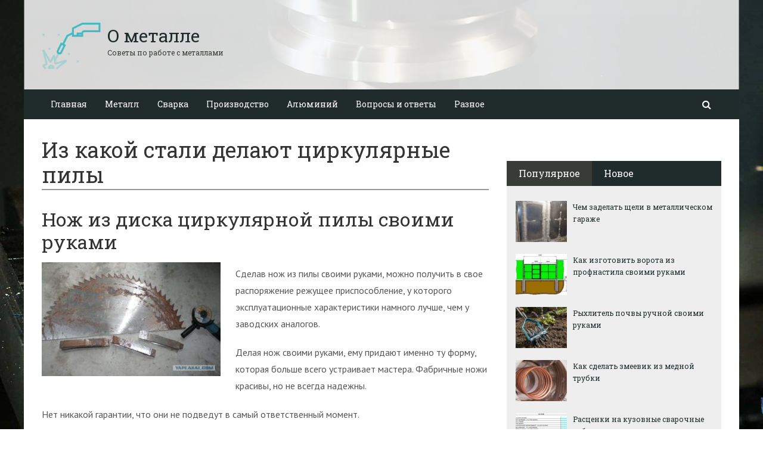

--- FILE ---
content_type: text/html; charset=UTF-8
request_url: https://ometalledo.ru/iz-kakoj-stali-delayut-cirkulyarnye-pily.html
body_size: 39434
content:
<!DOCTYPE html><html lang="ru"><head><meta name="e0adb23f9c212f3081bc0ede989dbec3" content=""><meta charset="utf-8"><meta http-equiv="X-UA-Compatible" content="IE=edge"><meta name="viewport" content="width=device-width, initial-scale=1.0, maximum-scale=1.0, user-scalable=no" /> <style>html{font-family:sans-serif;-ms-text-size-adjust:100%;-webkit-text-size-adjust:100%}body{margin:0}article,aside,details,figcaption,figure,footer,header,hgroup,main,menu,nav,section,summary{display:block}audio,canvas,progress,video{display:inline-block;vertical-align:baseline}audio:not([controls]){display:none;height:0}[hidden],template{display:none}a{background-color:transparent}a:active,a:hover{outline:0}abbr[title]{border-bottom:1px dotted}b,strong{font-weight:bold}dfn{font-style:italic}h1{font-size:2em;margin:0.67em 0}mark{background:#ff0;color:#000}small{font-size:80%}sub,sup{font-size:75%;line-height:0;position:relative;vertical-align:baseline}sup{top:-0.5em}sub{bottom:-0.25em}img{border:0}svg:not(:root){overflow:hidden}figure{margin:1em 40px}hr{-webkit-box-sizing:content-box;-moz-box-sizing:content-box;box-sizing:content-box;height:0}pre{overflow:auto}code,kbd,pre,samp{font-family:monospace, monospace;font-size:1em}button,input,optgroup,select,textarea{color:inherit;font:inherit;margin:0}button{overflow:visible}button,select{text-transform:none}button,html input[type="button"],input[type="reset"],input[type="submit"]{-webkit-appearance:button;cursor:pointer}button[disabled],html input[disabled]{cursor:default}button::-moz-focus-inner,input::-moz-focus-inner{border:0;padding:0}input{line-height:normal}input[type="checkbox"],input[type="radio"]{-webkit-box-sizing:border-box;-moz-box-sizing:border-box;box-sizing:border-box;padding:0}input[type="number"]::-webkit-inner-spin-button,input[type="number"]::-webkit-outer-spin-button{height:auto}input[type="search"]{-webkit-appearance:textfield;-webkit-box-sizing:content-box;-moz-box-sizing:content-box;box-sizing:content-box}input[type="search"]::-webkit-search-cancel-button,input[type="search"]::-webkit-search-decoration{-webkit-appearance:none}fieldset{border:1px solid #c0c0c0;margin:0 2px;padding:0.35em 0.625em 0.75em}legend{border:0;padding:0}textarea{overflow:auto}optgroup{font-weight:bold}table{border-collapse:collapse;border-spacing:0}td,th{padding:0}*{-webkit-box-sizing:border-box;-moz-box-sizing:border-box;box-sizing:border-box}*:before,*:after{-webkit-box-sizing:border-box;-moz-box-sizing:border-box;box-sizing:border-box}html{font-size:10px;-webkit-tap-highlight-color:rgba(0,0,0,0)}body{font-family:"Helvetica Neue",Helvetica,Arial,sans-serif;font-size:14px;line-height:1.42857143;color:#333;background-color:#fff}input,button,select,textarea{font-family:inherit;font-size:inherit;line-height:inherit}a{color:#337ab7;text-decoration:none}a:hover,a:focus{color:#23527c;text-decoration:underline}a:focus{outline:thin dotted;outline:5px auto -webkit-focus-ring-color;outline-offset:-2px}figure{margin:0}img{vertical-align:middle}.img-responsive{display:block;max-width:100%;height:auto}.img-rounded{border-radius:6px}.img-thumbnail{padding:4px;line-height:1.42857143;background-color:#fff;border:1px solid #ddd;border-radius:4px;-webkit-transition:all .2s ease-in-out;-o-transition:all .2s ease-in-out;transition:all .2s ease-in-out;display:inline-block;max-width:100%;height:auto}.img-circle{border-radius:50%}hr{margin-top:20px;margin-bottom:20px;border:0;border-top:1px solid #eee}.sr-only{position:absolute;width:1px;height:1px;margin:-1px;padding:0;overflow:hidden;clip:rect(0, 0, 0, 0);border:0}.sr-only-focusable:active,.sr-only-focusable:focus{position:static;width:auto;height:auto;margin:0;overflow:visible;clip:auto}[role="button"]{cursor:pointer}.container{margin-right:auto;margin-left:auto;padding-left:15px;padding-right:15px}@media (min-width:768px){.container{width:750px}}@media (min-width:992px){.container{width:970px}}@media (min-width:1200px){.container{width:1170px}}.container-fluid{margin-right:auto;margin-left:auto;padding-left:15px;padding-right:15px}.row{margin-left:-15px;margin-right:-15px}.col-xs-1, .col-sm-1, .col-md-1, .col-lg-1, .col-xs-2, .col-sm-2, .col-md-2, .col-lg-2, .col-xs-3, .col-sm-3, .col-md-3, .col-lg-3, .col-xs-4, .col-sm-4, .col-md-4, .col-lg-4, .col-xs-5, .col-sm-5, .col-md-5, .col-lg-5, .col-xs-6, .col-sm-6, .col-md-6, .col-lg-6, .col-xs-7, .col-sm-7, .col-md-7, .col-lg-7, .col-xs-8, .col-sm-8, .col-md-8, .col-lg-8, .col-xs-9, .col-sm-9, .col-md-9, .col-lg-9, .col-xs-10, .col-sm-10, .col-md-10, .col-lg-10, .col-xs-11, .col-sm-11, .col-md-11, .col-lg-11, .col-xs-12, .col-sm-12, .col-md-12, .col-lg-12{position:relative;min-height:1px;padding-left:15px;padding-right:15px}.col-xs-1, .col-xs-2, .col-xs-3, .col-xs-4, .col-xs-5, .col-xs-6, .col-xs-7, .col-xs-8, .col-xs-9, .col-xs-10, .col-xs-11, .col-xs-12{float:left}.col-xs-12{width:100%}.col-xs-11{width:91.66666667%}.col-xs-10{width:83.33333333%}.col-xs-9{width:75%}.col-xs-8{width:66.66666667%}.col-xs-7{width:58.33333333%}.col-xs-6{width:50%}.col-xs-5{width:41.66666667%}.col-xs-4{width:33.33333333%}.col-xs-3{width:25%}.col-xs-2{width:16.66666667%}.col-xs-1{width:8.33333333%}.col-xs-pull-12{right:100%}.col-xs-pull-11{right:91.66666667%}.col-xs-pull-10{right:83.33333333%}.col-xs-pull-9{right:75%}.col-xs-pull-8{right:66.66666667%}.col-xs-pull-7{right:58.33333333%}.col-xs-pull-6{right:50%}.col-xs-pull-5{right:41.66666667%}.col-xs-pull-4{right:33.33333333%}.col-xs-pull-3{right:25%}.col-xs-pull-2{right:16.66666667%}.col-xs-pull-1{right:8.33333333%}.col-xs-pull-0{right:auto}.col-xs-push-12{left:100%}.col-xs-push-11{left:91.66666667%}.col-xs-push-10{left:83.33333333%}.col-xs-push-9{left:75%}.col-xs-push-8{left:66.66666667%}.col-xs-push-7{left:58.33333333%}.col-xs-push-6{left:50%}.col-xs-push-5{left:41.66666667%}.col-xs-push-4{left:33.33333333%}.col-xs-push-3{left:25%}.col-xs-push-2{left:16.66666667%}.col-xs-push-1{left:8.33333333%}.col-xs-push-0{left:auto}.col-xs-offset-12{margin-left:100%}.col-xs-offset-11{margin-left:91.66666667%}.col-xs-offset-10{margin-left:83.33333333%}.col-xs-offset-9{margin-left:75%}.col-xs-offset-8{margin-left:66.66666667%}.col-xs-offset-7{margin-left:58.33333333%}.col-xs-offset-6{margin-left:50%}.col-xs-offset-5{margin-left:41.66666667%}.col-xs-offset-4{margin-left:33.33333333%}.col-xs-offset-3{margin-left:25%}.col-xs-offset-2{margin-left:16.66666667%}.col-xs-offset-1{margin-left:8.33333333%}.col-xs-offset-0{margin-left:0}@media (min-width:768px){.col-sm-1, .col-sm-2, .col-sm-3, .col-sm-4, .col-sm-5, .col-sm-6, .col-sm-7, .col-sm-8, .col-sm-9, .col-sm-10, .col-sm-11, .col-sm-12{float:left}.col-sm-12{width:100%}.col-sm-11{width:91.66666667%}.col-sm-10{width:83.33333333%}.col-sm-9{width:75%}.col-sm-8{width:66.66666667%}.col-sm-7{width:58.33333333%}.col-sm-6{width:50%}.col-sm-5{width:41.66666667%}.col-sm-4{width:33.33333333%}.col-sm-3{width:25%}.col-sm-2{width:16.66666667%}.col-sm-1{width:8.33333333%}.col-sm-pull-12{right:100%}.col-sm-pull-11{right:91.66666667%}.col-sm-pull-10{right:83.33333333%}.col-sm-pull-9{right:75%}.col-sm-pull-8{right:66.66666667%}.col-sm-pull-7{right:58.33333333%}.col-sm-pull-6{right:50%}.col-sm-pull-5{right:41.66666667%}.col-sm-pull-4{right:33.33333333%}.col-sm-pull-3{right:25%}.col-sm-pull-2{right:16.66666667%}.col-sm-pull-1{right:8.33333333%}.col-sm-pull-0{right:auto}.col-sm-push-12{left:100%}.col-sm-push-11{left:91.66666667%}.col-sm-push-10{left:83.33333333%}.col-sm-push-9{left:75%}.col-sm-push-8{left:66.66666667%}.col-sm-push-7{left:58.33333333%}.col-sm-push-6{left:50%}.col-sm-push-5{left:41.66666667%}.col-sm-push-4{left:33.33333333%}.col-sm-push-3{left:25%}.col-sm-push-2{left:16.66666667%}.col-sm-push-1{left:8.33333333%}.col-sm-push-0{left:auto}.col-sm-offset-12{margin-left:100%}.col-sm-offset-11{margin-left:91.66666667%}.col-sm-offset-10{margin-left:83.33333333%}.col-sm-offset-9{margin-left:75%}.col-sm-offset-8{margin-left:66.66666667%}.col-sm-offset-7{margin-left:58.33333333%}.col-sm-offset-6{margin-left:50%}.col-sm-offset-5{margin-left:41.66666667%}.col-sm-offset-4{margin-left:33.33333333%}.col-sm-offset-3{margin-left:25%}.col-sm-offset-2{margin-left:16.66666667%}.col-sm-offset-1{margin-left:8.33333333%}.col-sm-offset-0{margin-left:0}}@media (min-width:992px){.col-md-1, .col-md-2, .col-md-3, .col-md-4, .col-md-5, .col-md-6, .col-md-7, .col-md-8, .col-md-9, .col-md-10, .col-md-11, .col-md-12{float:left}.col-md-12{width:100%}.col-md-11{width:91.66666667%}.col-md-10{width:83.33333333%}.col-md-9{width:75%}.col-md-8{width:66.66666667%}.col-md-7{width:58.33333333%}.col-md-6{width:50%}.col-md-5{width:41.66666667%}.col-md-4{width:33.33333333%}.col-md-3{width:25%}.col-md-2{width:16.66666667%}.col-md-1{width:8.33333333%}.col-md-pull-12{right:100%}.col-md-pull-11{right:91.66666667%}.col-md-pull-10{right:83.33333333%}.col-md-pull-9{right:75%}.col-md-pull-8{right:66.66666667%}.col-md-pull-7{right:58.33333333%}.col-md-pull-6{right:50%}.col-md-pull-5{right:41.66666667%}.col-md-pull-4{right:33.33333333%}.col-md-pull-3{right:25%}.col-md-pull-2{right:16.66666667%}.col-md-pull-1{right:8.33333333%}.col-md-pull-0{right:auto}.col-md-push-12{left:100%}.col-md-push-11{left:91.66666667%}.col-md-push-10{left:83.33333333%}.col-md-push-9{left:75%}.col-md-push-8{left:66.66666667%}.col-md-push-7{left:58.33333333%}.col-md-push-6{left:50%}.col-md-push-5{left:41.66666667%}.col-md-push-4{left:33.33333333%}.col-md-push-3{left:25%}.col-md-push-2{left:16.66666667%}.col-md-push-1{left:8.33333333%}.col-md-push-0{left:auto}.col-md-offset-12{margin-left:100%}.col-md-offset-11{margin-left:91.66666667%}.col-md-offset-10{margin-left:83.33333333%}.col-md-offset-9{margin-left:75%}.col-md-offset-8{margin-left:66.66666667%}.col-md-offset-7{margin-left:58.33333333%}.col-md-offset-6{margin-left:50%}.col-md-offset-5{margin-left:41.66666667%}.col-md-offset-4{margin-left:33.33333333%}.col-md-offset-3{margin-left:25%}.col-md-offset-2{margin-left:16.66666667%}.col-md-offset-1{margin-left:8.33333333%}.col-md-offset-0{margin-left:0}}@media (min-width:1200px){.col-lg-1, .col-lg-2, .col-lg-3, .col-lg-4, .col-lg-5, .col-lg-6, .col-lg-7, .col-lg-8, .col-lg-9, .col-lg-10, .col-lg-11, .col-lg-12{float:left}.col-lg-12{width:100%}.col-lg-11{width:91.66666667%}.col-lg-10{width:83.33333333%}.col-lg-9{width:75%}.col-lg-8{width:66.66666667%}.col-lg-7{width:58.33333333%}.col-lg-6{width:50%}.col-lg-5{width:41.66666667%}.col-lg-4{width:33.33333333%}.col-lg-3{width:25%}.col-lg-2{width:16.66666667%}.col-lg-1{width:8.33333333%}.col-lg-pull-12{right:100%}.col-lg-pull-11{right:91.66666667%}.col-lg-pull-10{right:83.33333333%}.col-lg-pull-9{right:75%}.col-lg-pull-8{right:66.66666667%}.col-lg-pull-7{right:58.33333333%}.col-lg-pull-6{right:50%}.col-lg-pull-5{right:41.66666667%}.col-lg-pull-4{right:33.33333333%}.col-lg-pull-3{right:25%}.col-lg-pull-2{right:16.66666667%}.col-lg-pull-1{right:8.33333333%}.col-lg-pull-0{right:auto}.col-lg-push-12{left:100%}.col-lg-push-11{left:91.66666667%}.col-lg-push-10{left:83.33333333%}.col-lg-push-9{left:75%}.col-lg-push-8{left:66.66666667%}.col-lg-push-7{left:58.33333333%}.col-lg-push-6{left:50%}.col-lg-push-5{left:41.66666667%}.col-lg-push-4{left:33.33333333%}.col-lg-push-3{left:25%}.col-lg-push-2{left:16.66666667%}.col-lg-push-1{left:8.33333333%}.col-lg-push-0{left:auto}.col-lg-offset-12{margin-left:100%}.col-lg-offset-11{margin-left:91.66666667%}.col-lg-offset-10{margin-left:83.33333333%}.col-lg-offset-9{margin-left:75%}.col-lg-offset-8{margin-left:66.66666667%}.col-lg-offset-7{margin-left:58.33333333%}.col-lg-offset-6{margin-left:50%}.col-lg-offset-5{margin-left:41.66666667%}.col-lg-offset-4{margin-left:33.33333333%}.col-lg-offset-3{margin-left:25%}.col-lg-offset-2{margin-left:16.66666667%}.col-lg-offset-1{margin-left:8.33333333%}.col-lg-offset-0{margin-left:0}}.clearfix:before,.clearfix:after,.container:before,.container:after,.container-fluid:before,.container-fluid:after,.row:before,.row:after{content:" ";display:table}.clearfix:after,.container:after,.container-fluid:after,.row:after{clear:both}.center-block{display:block;margin-left:auto;margin-right:auto}.pull-right{float:right !important}.pull-left{float:left !important}.hide{display:none !important}.show{display:block !important}.invisible{visibility:hidden}.text-hide{font:0/0 a;color:transparent;text-shadow:none;background-color:transparent;border:0}.hidden{display:none !important}.affix{position:fixed}</style><style>.site_wrap{width:1200px;margin:0 auto;}.top_line{float:left;width:100%;height:30px}.top_line ul{color:#ffffff;margin:0}header .box720x90{margin-top:20px}header ul.contact>li.current-menu-ancestor >a,header ul.contact>li.current-menu-ancestor:hover>a,header ul.contact>li.current-post-ancestor >a,header ul.contact>li.current-post-ancestor:hover>a{background:transparent !important}.top_line ul li a,.top_line ul li span{color:#ffffff;font-size:13px;line-height:20px}.top_line ul li span{cursor:default;text-decoration:underline}.soc_btns li{padding:0}.soc_btns>li>a{display:block;width:30px;height:30px;background:url(https://ometalledo.ru/wp-content/themes/wpmfc-theme/img/soc_seti_top_menu.png)no-repeat}.soc_btns>li.vk>a{background-position:0 0}.soc_btns>li.fb>a{background-position:-30px 0}.soc_btns>li.odn>a{background-position:-60px 0}.soc_btns>li.gpl>a{background-position:-90px 0}.soc_btns>li.tw>a{background-position:-120px 0}.soc_btns>li.rss>a{background-position:-150px 0}.soc_btns>li.insta>a{background-position:-180px 0}.logo img{max-height:100px;max-width:100%;height:auto}.head_top{clear:both;height:150px;background-size:cover;background-position:center center}.head_top .relative{height:150px}.head_top .logo{position:absolute;width:360px;top:50%;transform:translateY(-50%);-webkit-transform:translateY(-50%);-moz-transform:translateY(-50%);-ms-transform:translateY(-50%)}.head_top .logo a:hover,.head_top .logo a:focus,.head_top .logo a:active{text-decoration:none}.head_top .logo_img,.head_top .header-text{display:table-cell;vertical-align:middle}.logo_img + .header-text{padding-left:10px;max-width:280px}.head_top .header-text{font-family:'Roboto Slab', serif}.head_top .header-text .site_name{font-size:30px;margin:0;color:#333333;line-height:32px;cursor:default}.head_top a .header-text .site_name,.head_top a .header-text .site_description{cursor:pointer}.head_top .header-text .site_description{font-size:12px;color:#999999;margin:2px 0 0;cursor:default;line-height:20px}.head_top .center_logo{position:relative;height:150px}.head_top .center_logo .logo{left:50%;text-align:center;width:100%;transform:translate(-50%, -50%);-webkit-transform:translate(-50%, -50%);-moz-transform:translate(-50%, -50%);-ms-transform:translate(-50%, -50%)}.head_top .center_logo .logo img{max-width:100%;height:auto}.head_top .center_logo .logo .logo_img + .header-text{text-align:left}.head_top .center_logo .logo .logo_img,.head_top .center_logo .logo .header-text{display:inline-block}.head_top .center_logo .logo .header-text{max-width:none;word-break:break-word}.banner_wrap{position:relative}.box728x90{width:728px;height:90px;margin:0 auto 50px;clear:both}.box468x60{width:468px;height:60px;margin:0 auto 50px;clear:both}header .box468x60{margin:0 auto}header .box728x90{margin:30px auto 0}.box336x280{width:336px;height:280px;margin:0 auto 50px}.box250x300{width:250px;height:300px}.box300x600{width:300px;height:600px;margin:0 auto 50px}.box120x600{width:120px;height:600px;margin:0 auto 50px}.box728x90 img,.box468x60 img,.box336x280 img,.box250x300 img,.box300x600 img,.box120x600 img{max-width:100%;height:auto}.box728x90 .table-responsive > .table > tbody > tr > td,.box468x60 .table-responsive > .table > tbody > tr > td,.box336x280 .table-responsive > .table > tbody > tr > td,.box300x600 .table-responsive > .table > tbody > tr > td,.box250x300 .table-responsive > .table > tbody > tr > td,.box120x600 .table-responsive > .table > tbody > tr > td{white-space:normal;word-wrap:break-word}.banner_content_wrap{clear:both;text-align:center;margin:0 0 20px}.yap-Ya_sync_1-grid .yap-layout__outer{word-wrap:break-word;white-space:normal}#fixed_header{z-index:9999;top:0;height:50px;width:100%}.site_wrap #fixed_header{width:1200px}.loggedin{top:30px !important}header .navbar-collapse{padding:0}.navbar-nav{margin:0 !important}.nav > li > a,.nav > li >span{color:#ffffff;font-size:14px;line-height:24px;padding:13px 20px;font-family:'Roboto Slab', serif;display:block}header .nav > .active > span,header .dropdown-menu > li.current-menu-item >span{cursor:default !important}header .nav > li > a:hover,header .nav > li > a:focus{color:#ffffff}header .nav .open > a,header .nav .open > a:hover,header .nav .open > a:focus{color:#ffffff}.nav .caret,.nav a:hover .caret{border-top-color:#ffffff;border-bottom-color:#ffffff}.navbar-toggle{border:2px solid #ffffff}.navbar-toggle .icon-bar{background:#ffffff}header .dropdown-menu{box-shadow:0 1px 20px rgba(0,0,0,.2);min-width:170px}header .dropdown-menu{border:0}header .dropdown-menu li{margin:0}header .dropdown-menu li+li{border-top:1px solid #e7e7e7}header .dropdown-menu >li>a,header .dropdown-menu >li>span{color:#666666;font-size:13px;line-height:18px;padding:10px 20px 10px 10px;display:block;clear:both;white-space:nowrap}header .dropdown-menu > li > a:hover,header .dropdown-menu > li > a:focus,header .dropdown-menu > li >span:hover,header .dropdown-menu > li >span:focus{color:#ffffff}header .dropdown-menu > li.current-menu-item >span:after{border-left-color:#ffffff}header .dropdown-menu > .active > a,header .dropdown-menu > .active > a:hover,header .dropdown-menu > .active > a:focus{background:#dfdfdf;color:#666666}header .dropdown-menu{border-radius:0;padding:0}.dropdown-submenu{position:relative}.dropdown-submenu>.dropdown-menu{top:0;left:100%;margin-top:0;margin-left:0}.dropdown-submenu:hover>.dropdown-menu.hover_menu,.dropdown-submenu:hover>.dropdown-menu{display:block}.dropdown-submenu>a:after,.dropdown-submenu>span:after{display:block;content:" ";position:absolute;right:10px;top:18px;width:0;height:0;border-color:transparent;border-style:solid;border-width:4px 0 4px 4px;border-left-color:#555555;margin-top:-4px}.dropdown-submenu>a:hover:after,.dropdown-submenu>span:hover:after,.current-post-ancestor>a:after{border-left-color:#ffffff}.dropdown-submenu.pull-left{float:none}.dropdown-submenu.pull-left>.dropdown-menu{left:-100%;margin-left:10px}.dropdown:hover .dropdown-menu.hover_menu{display:block}.dropdown:hover .dropdown-menu.hover_menu .dropdown-submenu .dropdown-menu.hover_menu{display:none}.dropdown .dropdown-menu.hover_menu .dropdown-submenu:hover .dropdown-menu.hover_menu{display:block}.dropdown:hover .dropdown-menu.hover_menu .dropdown-submenu .dropdown-menu.hover_menu .dropdown-submenu .dropdown-menu.hover_menu{display:none}.dropdown .dropdown-menu.hover_menu .dropdown-submenu .dropdown-menu.hover_menu .dropdown-submenu:hover .dropdown-menu.hover_menu{display:block}.dropdown .dropdown-menu.hover_menu .dropdown-submenu:hover .dropdown-menu.hover_menu .dropdown-submenu .dropdown-menu.hover_menu li a:after,.dropdown.open .dropdown-menu .dropdown-submenu:hover .dropdown-menu .dropdown-submenu .dropdown-menu li a:after{display:none}header ul>li.current-menu-ancestor >a:after{border-left-color:#ffffff}.search button,.search_form_button{border:none;background:none;font-size:16px;padding:0;color:#ffffff;margin-right:10px;display:inline-block}.search_form_button{position:relative;z-index:1000;margin:0;width:50px;height:50px;-webkit-transition:all .3s ease;-moz-transition:all .3s ease;-ms-transition:all .3s ease;transition:all .3s ease}.search input{border:1px solid transparent;box-shadow:none;padding:7px 12px;font-size:14px;line-height:18px;width:160px;color:#999999;display:inline-block;font-style:italic}.search.head_form_active{box-shadow:0 1px 20px rgba(0,0,0,.2);z-index:100;opacity:1;transform:translatey(0);-webkit-transform:translatey(0);-moz-transform:translatey(0);-ms-transform:translatey(0)}header .search{position:absolute;right:0;margin:0;top:100%;padding:5px;z-index:-1;-webkit-transition:all .3s ease;-moz-transition:all .3s ease;-ms-transition:all .3s ease;transition:all .3s ease;opacity:0;transform:translatey(-50px);-webkit-transform:translatey(-50px);-moz-transform:translatey(-50px);-ms-transform:translatey(-50px)}header .search input{width:260px}#fixed_header .relative{height:50px}</style><link href='//fonts.googleapis.com/css?family=PT+Sans:400,700,400italic,700italic&subset=latin,cyrillic' rel='stylesheet' type='text/css'><link href='//fonts.googleapis.com/css?family=Roboto+Slab:400,700&subset=latin,cyrillic' rel='stylesheet' type='text/css'> <script>var show_other_pos_num = 1;
            var show_other_pos = 'right';</script> <title>Из какой стали делают циркулярные пилы - О металле</title><meta name='robots' content='max-image-preview:large' /><style>img:is([sizes="auto" i], [sizes^="auto," i]) { contain-intrinsic-size: 3000px 1500px }</style><meta name="robots" content="max-snippet:-1, max-image-preview:large, max-video-preview:-1"/><link rel="canonical" href="https://ometalledo.ru/iz-kakoj-stali-delayut-cirkulyarnye-pily.html" /><meta property="og:locale" content="ru_RU" /><meta property="og:type" content="article" /><meta property="og:title" content="Из какой стали делают циркулярные пилы - О металле" /><meta property="og:description" content="Нож из диска циркулярной пилы своими руками Сделав нож из пилы своими руками, можно получить..." /><meta property="og:url" content="https://ometalledo.ru/iz-kakoj-stali-delayut-cirkulyarnye-pily.html" /><meta property="og:site_name" content="О металле" /><meta property="article:section" content="Сталь" /><meta property="article:published_time" content="2020-01-30T15:42:25+00:00" /><meta property="og:image" content="https://ometalledo.ru/wp-content/uploads/2020/01/790e1f4fd85eac65ec8ff7a76f78e418.jpg" /><meta property="og:image:secure_url" content="https://ometalledo.ru/wp-content/uploads/2020/01/790e1f4fd85eac65ec8ff7a76f78e418.jpg" /><meta property="og:image:width" content="640" /><meta property="og:image:height" content="408" /><meta name="twitter:card" content="summary_large_image" /><meta name="twitter:description" content="Нож из диска циркулярной пилы своими руками Сделав нож из пилы своими руками, можно получить..." /><meta name="twitter:title" content="Из какой стали делают циркулярные пилы - О металле" /><meta name="twitter:image" content="https://ometalledo.ru/wp-content/uploads/2020/01/790e1f4fd85eac65ec8ff7a76f78e418.jpg" /> <script type='application/ld+json' class='yoast-schema-graph yoast-schema-graph--main'>{"@context":"https://schema.org","@graph":[{"@type":"WebSite","@id":"https://ometalledo.ru/#website","url":"https://ometalledo.ru/","name":"\u041e \u043c\u0435\u0442\u0430\u043b\u043b\u0435","inLanguage":"ru-RU","description":"\u0421\u043e\u0432\u0435\u0442\u044b \u043f\u043e \u0440\u0430\u0431\u043e\u0442\u0435 \u0441 \u043c\u0435\u0442\u0430\u043b\u043b\u0430\u043c\u0438","potentialAction":{"@type":"SearchAction","target":"https://ometalledo.ru/?s={search_term_string}","query-input":"required name=search_term_string"}},{"@type":"ImageObject","@id":"https://ometalledo.ru/iz-kakoj-stali-delayut-cirkulyarnye-pily.html#primaryimage","inLanguage":"ru-RU","url":"https://ometalledo.ru/wp-content/uploads/2020/01/790e1f4fd85eac65ec8ff7a76f78e418.jpg","width":640,"height":408},{"@type":"WebPage","@id":"https://ometalledo.ru/iz-kakoj-stali-delayut-cirkulyarnye-pily.html#webpage","url":"https://ometalledo.ru/iz-kakoj-stali-delayut-cirkulyarnye-pily.html","name":"\u0418\u0437 \u043a\u0430\u043a\u043e\u0439 \u0441\u0442\u0430\u043b\u0438 \u0434\u0435\u043b\u0430\u044e\u0442 \u0446\u0438\u0440\u043a\u0443\u043b\u044f\u0440\u043d\u044b\u0435 \u043f\u0438\u043b\u044b - \u041e \u043c\u0435\u0442\u0430\u043b\u043b\u0435","isPartOf":{"@id":"https://ometalledo.ru/#website"},"inLanguage":"ru-RU","primaryImageOfPage":{"@id":"https://ometalledo.ru/iz-kakoj-stali-delayut-cirkulyarnye-pily.html#primaryimage"},"datePublished":"2020-01-30T15:42:25+00:00","dateModified":"2020-01-30T15:42:25+00:00","author":{"@id":"https://ometalledo.ru/#/schema/person/0f6eca607fde8f3538e4cf9dd6bfaac9"}},{"@type":["Person"],"@id":"https://ometalledo.ru/#/schema/person/0f6eca607fde8f3538e4cf9dd6bfaac9","name":"back1917","image":{"@type":"ImageObject","@id":"https://ometalledo.ru/#authorlogo","inLanguage":"ru-RU","url":"https://secure.gravatar.com/avatar/3785e7226ebc202c75dd8567bee0e1d382cc54ccbf1c771184f1b7b519fdb8d9?s=96&d=mm&r=g","caption":"back1917"},"sameAs":[]}]}</script> <link rel='dns-prefetch' href='//ajax.googleapis.com' /><link rel='dns-prefetch' href='//maxcdn.bootstrapcdn.com' /><link rel="alternate" type="application/rss+xml" title="О металле &raquo; Лента комментариев к &laquo;Из какой стали делают циркулярные пилы&raquo;" href="https://ometalledo.ru/iz-kakoj-stali-delayut-cirkulyarnye-pily.html/feed" /><link rel='stylesheet' id='wp-block-library-css' href='//ometalledo.ru/wp-includes/css/dist/block-library/style.min.css' type='text/css' media='all' /><style id='classic-theme-styles-inline-css' type='text/css'>/*! This file is auto-generated */
.wp-block-button__link{color:#fff;background-color:#32373c;border-radius:9999px;box-shadow:none;text-decoration:none;padding:calc(.667em + 2px) calc(1.333em + 2px);font-size:1.125em}.wp-block-file__button{background:#32373c;color:#fff;text-decoration:none}</style><style id='global-styles-inline-css' type='text/css'>:root{--wp--preset--aspect-ratio--square: 1;--wp--preset--aspect-ratio--4-3: 4/3;--wp--preset--aspect-ratio--3-4: 3/4;--wp--preset--aspect-ratio--3-2: 3/2;--wp--preset--aspect-ratio--2-3: 2/3;--wp--preset--aspect-ratio--16-9: 16/9;--wp--preset--aspect-ratio--9-16: 9/16;--wp--preset--color--black: #000000;--wp--preset--color--cyan-bluish-gray: #abb8c3;--wp--preset--color--white: #ffffff;--wp--preset--color--pale-pink: #f78da7;--wp--preset--color--vivid-red: #cf2e2e;--wp--preset--color--luminous-vivid-orange: #ff6900;--wp--preset--color--luminous-vivid-amber: #fcb900;--wp--preset--color--light-green-cyan: #7bdcb5;--wp--preset--color--vivid-green-cyan: #00d084;--wp--preset--color--pale-cyan-blue: #8ed1fc;--wp--preset--color--vivid-cyan-blue: #0693e3;--wp--preset--color--vivid-purple: #9b51e0;--wp--preset--gradient--vivid-cyan-blue-to-vivid-purple: linear-gradient(135deg,rgba(6,147,227,1) 0%,rgb(155,81,224) 100%);--wp--preset--gradient--light-green-cyan-to-vivid-green-cyan: linear-gradient(135deg,rgb(122,220,180) 0%,rgb(0,208,130) 100%);--wp--preset--gradient--luminous-vivid-amber-to-luminous-vivid-orange: linear-gradient(135deg,rgba(252,185,0,1) 0%,rgba(255,105,0,1) 100%);--wp--preset--gradient--luminous-vivid-orange-to-vivid-red: linear-gradient(135deg,rgba(255,105,0,1) 0%,rgb(207,46,46) 100%);--wp--preset--gradient--very-light-gray-to-cyan-bluish-gray: linear-gradient(135deg,rgb(238,238,238) 0%,rgb(169,184,195) 100%);--wp--preset--gradient--cool-to-warm-spectrum: linear-gradient(135deg,rgb(74,234,220) 0%,rgb(151,120,209) 20%,rgb(207,42,186) 40%,rgb(238,44,130) 60%,rgb(251,105,98) 80%,rgb(254,248,76) 100%);--wp--preset--gradient--blush-light-purple: linear-gradient(135deg,rgb(255,206,236) 0%,rgb(152,150,240) 100%);--wp--preset--gradient--blush-bordeaux: linear-gradient(135deg,rgb(254,205,165) 0%,rgb(254,45,45) 50%,rgb(107,0,62) 100%);--wp--preset--gradient--luminous-dusk: linear-gradient(135deg,rgb(255,203,112) 0%,rgb(199,81,192) 50%,rgb(65,88,208) 100%);--wp--preset--gradient--pale-ocean: linear-gradient(135deg,rgb(255,245,203) 0%,rgb(182,227,212) 50%,rgb(51,167,181) 100%);--wp--preset--gradient--electric-grass: linear-gradient(135deg,rgb(202,248,128) 0%,rgb(113,206,126) 100%);--wp--preset--gradient--midnight: linear-gradient(135deg,rgb(2,3,129) 0%,rgb(40,116,252) 100%);--wp--preset--font-size--small: 13px;--wp--preset--font-size--medium: 20px;--wp--preset--font-size--large: 36px;--wp--preset--font-size--x-large: 42px;--wp--preset--spacing--20: 0.44rem;--wp--preset--spacing--30: 0.67rem;--wp--preset--spacing--40: 1rem;--wp--preset--spacing--50: 1.5rem;--wp--preset--spacing--60: 2.25rem;--wp--preset--spacing--70: 3.38rem;--wp--preset--spacing--80: 5.06rem;--wp--preset--shadow--natural: 6px 6px 9px rgba(0, 0, 0, 0.2);--wp--preset--shadow--deep: 12px 12px 50px rgba(0, 0, 0, 0.4);--wp--preset--shadow--sharp: 6px 6px 0px rgba(0, 0, 0, 0.2);--wp--preset--shadow--outlined: 6px 6px 0px -3px rgba(255, 255, 255, 1), 6px 6px rgba(0, 0, 0, 1);--wp--preset--shadow--crisp: 6px 6px 0px rgba(0, 0, 0, 1);}:where(.is-layout-flex){gap: 0.5em;}:where(.is-layout-grid){gap: 0.5em;}body .is-layout-flex{display: flex;}.is-layout-flex{flex-wrap: wrap;align-items: center;}.is-layout-flex > :is(*, div){margin: 0;}body .is-layout-grid{display: grid;}.is-layout-grid > :is(*, div){margin: 0;}:where(.wp-block-columns.is-layout-flex){gap: 2em;}:where(.wp-block-columns.is-layout-grid){gap: 2em;}:where(.wp-block-post-template.is-layout-flex){gap: 1.25em;}:where(.wp-block-post-template.is-layout-grid){gap: 1.25em;}.has-black-color{color: var(--wp--preset--color--black) !important;}.has-cyan-bluish-gray-color{color: var(--wp--preset--color--cyan-bluish-gray) !important;}.has-white-color{color: var(--wp--preset--color--white) !important;}.has-pale-pink-color{color: var(--wp--preset--color--pale-pink) !important;}.has-vivid-red-color{color: var(--wp--preset--color--vivid-red) !important;}.has-luminous-vivid-orange-color{color: var(--wp--preset--color--luminous-vivid-orange) !important;}.has-luminous-vivid-amber-color{color: var(--wp--preset--color--luminous-vivid-amber) !important;}.has-light-green-cyan-color{color: var(--wp--preset--color--light-green-cyan) !important;}.has-vivid-green-cyan-color{color: var(--wp--preset--color--vivid-green-cyan) !important;}.has-pale-cyan-blue-color{color: var(--wp--preset--color--pale-cyan-blue) !important;}.has-vivid-cyan-blue-color{color: var(--wp--preset--color--vivid-cyan-blue) !important;}.has-vivid-purple-color{color: var(--wp--preset--color--vivid-purple) !important;}.has-black-background-color{background-color: var(--wp--preset--color--black) !important;}.has-cyan-bluish-gray-background-color{background-color: var(--wp--preset--color--cyan-bluish-gray) !important;}.has-white-background-color{background-color: var(--wp--preset--color--white) !important;}.has-pale-pink-background-color{background-color: var(--wp--preset--color--pale-pink) !important;}.has-vivid-red-background-color{background-color: var(--wp--preset--color--vivid-red) !important;}.has-luminous-vivid-orange-background-color{background-color: var(--wp--preset--color--luminous-vivid-orange) !important;}.has-luminous-vivid-amber-background-color{background-color: var(--wp--preset--color--luminous-vivid-amber) !important;}.has-light-green-cyan-background-color{background-color: var(--wp--preset--color--light-green-cyan) !important;}.has-vivid-green-cyan-background-color{background-color: var(--wp--preset--color--vivid-green-cyan) !important;}.has-pale-cyan-blue-background-color{background-color: var(--wp--preset--color--pale-cyan-blue) !important;}.has-vivid-cyan-blue-background-color{background-color: var(--wp--preset--color--vivid-cyan-blue) !important;}.has-vivid-purple-background-color{background-color: var(--wp--preset--color--vivid-purple) !important;}.has-black-border-color{border-color: var(--wp--preset--color--black) !important;}.has-cyan-bluish-gray-border-color{border-color: var(--wp--preset--color--cyan-bluish-gray) !important;}.has-white-border-color{border-color: var(--wp--preset--color--white) !important;}.has-pale-pink-border-color{border-color: var(--wp--preset--color--pale-pink) !important;}.has-vivid-red-border-color{border-color: var(--wp--preset--color--vivid-red) !important;}.has-luminous-vivid-orange-border-color{border-color: var(--wp--preset--color--luminous-vivid-orange) !important;}.has-luminous-vivid-amber-border-color{border-color: var(--wp--preset--color--luminous-vivid-amber) !important;}.has-light-green-cyan-border-color{border-color: var(--wp--preset--color--light-green-cyan) !important;}.has-vivid-green-cyan-border-color{border-color: var(--wp--preset--color--vivid-green-cyan) !important;}.has-pale-cyan-blue-border-color{border-color: var(--wp--preset--color--pale-cyan-blue) !important;}.has-vivid-cyan-blue-border-color{border-color: var(--wp--preset--color--vivid-cyan-blue) !important;}.has-vivid-purple-border-color{border-color: var(--wp--preset--color--vivid-purple) !important;}.has-vivid-cyan-blue-to-vivid-purple-gradient-background{background: var(--wp--preset--gradient--vivid-cyan-blue-to-vivid-purple) !important;}.has-light-green-cyan-to-vivid-green-cyan-gradient-background{background: var(--wp--preset--gradient--light-green-cyan-to-vivid-green-cyan) !important;}.has-luminous-vivid-amber-to-luminous-vivid-orange-gradient-background{background: var(--wp--preset--gradient--luminous-vivid-amber-to-luminous-vivid-orange) !important;}.has-luminous-vivid-orange-to-vivid-red-gradient-background{background: var(--wp--preset--gradient--luminous-vivid-orange-to-vivid-red) !important;}.has-very-light-gray-to-cyan-bluish-gray-gradient-background{background: var(--wp--preset--gradient--very-light-gray-to-cyan-bluish-gray) !important;}.has-cool-to-warm-spectrum-gradient-background{background: var(--wp--preset--gradient--cool-to-warm-spectrum) !important;}.has-blush-light-purple-gradient-background{background: var(--wp--preset--gradient--blush-light-purple) !important;}.has-blush-bordeaux-gradient-background{background: var(--wp--preset--gradient--blush-bordeaux) !important;}.has-luminous-dusk-gradient-background{background: var(--wp--preset--gradient--luminous-dusk) !important;}.has-pale-ocean-gradient-background{background: var(--wp--preset--gradient--pale-ocean) !important;}.has-electric-grass-gradient-background{background: var(--wp--preset--gradient--electric-grass) !important;}.has-midnight-gradient-background{background: var(--wp--preset--gradient--midnight) !important;}.has-small-font-size{font-size: var(--wp--preset--font-size--small) !important;}.has-medium-font-size{font-size: var(--wp--preset--font-size--medium) !important;}.has-large-font-size{font-size: var(--wp--preset--font-size--large) !important;}.has-x-large-font-size{font-size: var(--wp--preset--font-size--x-large) !important;}
:where(.wp-block-post-template.is-layout-flex){gap: 1.25em;}:where(.wp-block-post-template.is-layout-grid){gap: 1.25em;}
:where(.wp-block-columns.is-layout-flex){gap: 2em;}:where(.wp-block-columns.is-layout-grid){gap: 2em;}
:root :where(.wp-block-pullquote){font-size: 1.5em;line-height: 1.6;}</style><link rel='stylesheet' id='wbcr-comments-plus-url-span-css' href='https://ometalledo.ru/wp-content/cache/wmac/css/wmac_single_adc2a57672ba3ebbd653ae27f78e5f64.css' type='text/css' media='all' /><link rel='stylesheet' id='cpsh-shortcodes-css' href='https://ometalledo.ru/wp-content/cache/wmac/css/wmac_single_3a1edef300e1505391ca4ac5070629f1.css' type='text/css' media='all' /><link rel='stylesheet' id='contact-form-7-css' href='https://ometalledo.ru/wp-content/cache/wmac/css/wmac_single_8983e25a91f5c9981fb973bdbe189d33.css' type='text/css' media='all' /><link rel='stylesheet' id='linkssc-style-css' href='https://ometalledo.ru/wp-content/cache/wmac/css/wmac_single_f303e2d5b55f87a667d8ea82a02326c5.css' type='text/css' media='all' /><link rel='stylesheet' id='bootstrap_css-css' href='//ometalledo.ru/wp-content/themes/wpmfc-theme/css/bootstrap.min.css' type='text/css' media='all' /><link rel='stylesheet' id='awesome_min-css' href='//maxcdn.bootstrapcdn.com/font-awesome/4.3.0/css/font-awesome.min.css' type='text/css' media='all' /><link rel='stylesheet' id='style_css-css' href='https://ometalledo.ru/wp-content/cache/wmac/css/wmac_single_b033910e454e1988f7b2e6254a6f61d3.css' type='text/css' media='all' /><link rel='stylesheet' id='custom_css-css' href='https://ometalledo.ru/wp-content/cache/wmac/css/wmac_single_dee513555faf23a46322082dccd938e7.css' type='text/css' media='all' /><link rel='stylesheet' id='mmenu_css-css' href='https://ometalledo.ru/wp-content/cache/wmac/css/wmac_single_6cfd84434fd3721364ae00a840e30ec4.css' type='text/css' media='all' /><link rel='stylesheet' id='likes_css-css' href='https://ometalledo.ru/wp-content/cache/wmac/css/wmac_single_1c1e52d22dbac81281e7881c37fda53f.css' type='text/css' media='all' /> <script type="text/javascript" src="//ajax.googleapis.com/ajax/libs/jquery/1.11.1/jquery.min.js" id="jquery-js"></script>  <link rel="https://api.w.org/" href="https://ometalledo.ru/wp-json/" /><link rel="alternate" title="JSON" type="application/json" href="https://ometalledo.ru/wp-json/wp/v2/posts/78820" /><link rel="alternate" title="oEmbed (JSON)" type="application/json+oembed" href="https://ometalledo.ru/wp-json/oembed/1.0/embed?url=https%3A%2F%2Fometalledo.ru%2Fiz-kakoj-stali-delayut-cirkulyarnye-pily.html" /><link rel="alternate" title="oEmbed (XML)" type="text/xml+oembed" href="https://ometalledo.ru/wp-json/oembed/1.0/embed?url=https%3A%2F%2Fometalledo.ru%2Fiz-kakoj-stali-delayut-cirkulyarnye-pily.html&#038;format=xml" /><link rel="EditURI" type="application/rsd+xml" title="RSD" href="https://ometalledo.ru/xmlrpc2.php?rsd" /><style type="text/css">div#toc_container ul li {font-size: 100%;}</style><style type="text/css" title="dynamic-css" class="options-output">body{background-repeat:no-repeat;background-size:cover;background-attachment:fixed;background-image:url('https://ometalledo.ru/wp-content/uploads/2020/02/TASxLw.jpg');}.head_top .header-text .site_name{color:#202c2c;}.head_top .header-text .site_description{color:#373c36;}.footer_top .header-text .site_name{color:#202c2c;}.footer_top .header-text .site_description{color:#373c36;}#fixed_header,
				header .search,
				.content .search button,
				.tab_widget .nav-tabs,
				.comment-form input[type="submit"],
				aside .subscribe_widget .widgettitle,
				.widget_wysija .wysija-submit, .more-link:before, .show_other_show, .show_other_close, hide_left_side, show_left_side, .page404 .search button,
				.letter_tag_widget a,
				.wpmfco_form_wrap .wpcf7-form .wpcf7-form-control.wpcf7-submit,
				.category_form .wpcf7-form .wpcf7-form-control.wpcf7-submit,
				.cta_block .cta_btn,
				.child_cats_list_wrap .child_cats_list li a				
				{background-color:#202c2c;}.soc_btns>li.vk:hover>a,
		.soc_btns>li.fb:hover>a,
		.soc_btns>li.odn:hover>a,
		.soc_btns>li.gpl:hover>a,
		.soc_btns>li.tw:hover>a,
		.soc_btns>li.rss:hover>a,
		header .nav .open > a, 
		header .nav .open > a:hover,
		header .nav .open > a:focus,
		header .dropdown-menu > li > a:hover,
		header .dropdown-menu > li > a:focus,
		header .dropdown-menu > li >span:hover,
		header .dropdown-menu > li >span:focus,
		header .dropdown-menu > li.current-menu-item >span,
		header ul>li.current-post-ancestor >a,
		header ul>li.current-post-ancestor:hover >a,
		header ul>li.current-menu-ancestor >a,
		header ul>li.current-menu-ancestor:hover >a,
		header ul>li.current-menu-ancestor >span,
		header ul>li.current-menu-ancestor:hover >span,
		.search_form_button:hover,
		.content .search button:hover,
		header .nav > li > a:hover, header .nav > li > a:focus,header .nav > .active > span,
		.widget_wysija .wysija-submit:hover,
		.tab_widget .nav > li > a:hover, .tab_widget .nav > li > a:focus,.tab_widget .nav-tabs > li.active > a, .tab_widget .nav-tabs > li.active > a:hover, .tab_widget .nav-tabs > li.active > a:focus,
		.tag_list li a:hover,
		.comment-form input[type="submit"]:hover,
		.more-link:hover,
		.more-link:hover, .more-link:hover:before,
		.show_other_show:hover,
		.show_other_close:hover,
		hide_left_side, show_left_side,
		.page404 .search button:hover,
		ul.mm-list>li.current-post-ancestor >a:not([class="mm-subopen"]),
		ul.mm-list>li.current-post-ancestor:hover >a:not([class="mm-subopen"]),
		ul.mm-list>li.current-menu-ancestor >a:not([class="mm-subopen"]),
		ul.mm-list>li.current-menu-ancestor:hover >a:not([class="mm-subopen"]),
		ul.mm-list>li.current-menu-item>a:not([class="mm-subopen"]),
		ul.mm-list>li.current-menu-item:hover>a:not([class="mm-subopen"]),
		.mmcall,
		.widget_sidebar_cats_ul li a:hover,
		.letter_tag_widget a:hover
		.wpmfco_form_wrap .wpcf7-form .wpcf7-form-control.wpcf7-submit:hover,
		.category_form .wpcf7-form .wpcf7-form-control.wpcf7-submit:hover,
		.cta_block .cta_btn:hover,
		header ul>li.current-category-ancestor >a,
		header ul>li.current-category-ancestor:hover >a,
		ul.mm-list>li.current-category-ancestor >a:not([class="mm-subopen"]),
		ul.mm-list>li.current-category-ancestor:hover >a:not([class="mm-subopen"]),
		.current-cat-parent .children .current-cat a,
		.widget_sidebar_cats_ul .current-cat a,
		.tag_list .current-tag a,
		.current-cat-parent .children .current-cat .children li a:hover,
		.wpmfco_form_wrap .wpcf7-form .wpcf7-form-control.wpcf7-submit:hover,
		.category_form .wpcf7-form .wpcf7-form-control.wpcf7-submit:hover,
		.child_cats_list_wrap .child_cats_list li a:hover,
		.widget_sidebar_cats_ul  .current-cat .children li a
		{background-color:#373c36;}a,.main_text .nav > li > a,.main_text .panel-title > a,.main_text div.panel-title a:before,.error_number{color:#202c2c;}a:visited,.main_text .nav > li > a:visited,.main_text .panel-title > a:visited,.main_text div.panel-title a:before:visited,.error_number:visited{color:#202c2c;}a:hover,.main_text .nav > li > a:hover,.main_text .panel-title > a:hover,.main_text div.panel-title a:before:hover,.error_number:hover{color:#202c2c;}a:active,.main_text .nav > li > a:active,.main_text .panel-title > a:active,.main_text div.panel-title a:before:active,.error_number:active{color:#202c2c;}.post_title a,.topic_list li a,.lg_post_box .post_title a,.sm_post_box .post_title a,.md_post_box .post_title a{color:#202c2c;}.post_title a:visited,.topic_list li a:visited,.lg_post_box .post_title a:visited,.sm_post_box .post_title a:visited,.md_post_box .post_title a:visited{color:#202c2c;}.post_title a:hover,.topic_list li a:hover,.lg_post_box .post_title a:hover,.sm_post_box .post_title a:hover,.md_post_box .post_title a:hover{color:#202c2c;}.post_title a:active,.topic_list li a:active,.lg_post_box .post_title a:active,.sm_post_box .post_title a:active,.md_post_box .post_title a:active{color:#202c2c;}.content .search.result_form  input, .page404 .search input{border-top:0px solid inherit;border-bottom:0px solid inherit;border-left:0px solid inherit;border-right:0px solid inherit;}.attention.green{border-top:0px solid inherit;}.attention.green{border-right:0px solid inherit;}.attention.green{border-bottom:0px solid inherit;}.attention.green{border-left:0px solid inherit;}.attention.orange{border-top:0px solid inherit;}.attention.orange{border-right:0px solid inherit;}.attention.orange{border-bottom:0px solid inherit;}.attention.orange{border-left:0px solid inherit;}.attention.red{border-top:0px solid inherit;}.attention.red{border-right:0px solid inherit;}.attention.red{border-bottom:0px solid inherit;}.attention.red{border-left:0px solid inherit;}.linked_box{border-top:0px solid inherit;}.linked_box{border-right:0px solid inherit;}.linked_box{border-bottom:0px solid inherit;}.linked_box{border-left:0px solid inherit;}.subscribe_box{border-top:0px solid inherit;}.subscribe_box{border-right:0px solid inherit;}.subscribe_box{border-bottom:0px solid inherit;}.subscribe_box{border-left:0px solid inherit;}</style><link rel="shortcut icon" href="https://ometalledo.ru/wp-content/uploads/2020/02/construction_project_plan_building_architect_design_develop-68_icon-icons.com_60246.png" /> <!--[if lt IE 9]> <script src="https://oss.maxcdn.com/html5shiv/3.7.2/html5shiv.min.js"></script> <script src="https://oss.maxcdn.com/respond/1.4.2/respond.min.js"></script> <![endif]--> <!--[if lte IE 8]><script src="https://ometalledo.ru/wp-content/themes/wpmfc-theme/js/lang.js" charset="utf-8"></script><![endif]--><style></style> <script type="text/javascript">jQuery(document).ready(function ($) {
                    $('.navbar .dropdown').hover(function () {
                        $(this).find('#menu-glavnoe-menyu').first().stop(true, true).delay(250).slideDown();

                    }, function () {
                        $(this).find('#menu-glavnoe-menyu').first().stop(true, true).delay(100).slideUp();

                    });

                    if ($(window).width() > 1200) {
                        $('.navbar-nav a').click(function () {
                            location.href = this.href;
                        });
                    }
                });</script> <style>.content a{color:#202c2c}
	    		    		    		.content a:hover{color:#202c2c}
										.content a:visited{color:#202c2c}
										.content a:active{color:#202c2c}
			
	        	        	.content h1 a, .content h2 a, .content h3 a, .content h4 a, .content h5 a, .content h6 a{color:#202c2c}
	    		    		    		.content h1 a:hover, .content h2 a:hover, .content h3 a:hover, .content h4 a:hover, .content h5 a:hover, .content h6 a:hover, {color:#202c2c}
										.content h1 a:visited, .content h2 a:visited, .content h3 a:visited, .content h4 a:visited, .content h5 a:visited, .content h6 a:visited, {color:#202c2c}
										.content h1 a:active, .content h2 a:active, .content h3 a:active, .content h4 a:active, .content h5 a:active, .content h6 a:active, {color:#202c2c}</style><meta name="google-site-verification" content="vkYcqypjgw_4CGSjiCszW1ofyvSe68MFymEzT0z_tBE" /></head><body  class="wp-singular post-template-default single single-post postid-78820 single-format-standard wp-theme-wpmfc-theme"><div class="wrap_for_nav"><div class="site_wrap"><header><div class="clearfix"></div><div class="head_top" id="head_top_block" style="background-image: url(https://ometalledo.ru/wp-content/uploads/2020/02/new_baner.png);"><div class="container "><div class="row"><div class="col-lg-4 col-md-4 col-sm-4 col-xs-12  relative"><div class="logo"> <a href="https://ometalledo.ru"><div class="logo_img"><img src="https://ometalledo.ru/wp-content/uploads/2020/02/work_building_repair_tool_construction__working_construction_works_-81_icon-icons.com_60337.png" alt="" class=""></div><div class="header-text"><div class="site_name">О металле</div><div class="site_description">Советы по работе с металлами</div></div> </a></div></div><div class="col-lg-8 col-md-8 col-sm-8 col-xs-12 text-right"></div></div></div></div><div id="fixed_header" class="affix-top "><div class="container"><div class="row"><div class="col-lg-11 col-md-11 col-sm-10 col-xs-10"><div id="left_menu_call" class="mmcall"> <a id="hamburger" class="mm-fixed-top mm-slideout" href="#site_left_menu"><span></span></a> <a href="#site_left_menu"><span class="mmname upper bold hidden-lg">Меню</span></a></div><div class="site_main_menu_wrap"><nav id="site_main_menu" class="site_main_menu"><ul id="menu-menu" class="nav navbar-nav"><li id="menu-item-96247" class="menu-item menu-item-type-custom menu-item-object-custom menu-item-home menu-item-96247"><a href="https://ometalledo.ru/">Главная</a></li><li id="menu-item-96249" class="menu-item menu-item-type-taxonomy menu-item-object-category menu-item-96249"><a href="https://ometalledo.ru/metall">Металл</a></li><li id="menu-item-96250" class="menu-item menu-item-type-taxonomy menu-item-object-category menu-item-96250"><a href="https://ometalledo.ru/svarka">Сварка</a></li><li id="menu-item-96251" class="menu-item menu-item-type-taxonomy menu-item-object-category menu-item-96251"><a href="https://ometalledo.ru/proizvodstvo">Производство</a></li><li id="menu-item-96252" class="menu-item menu-item-type-taxonomy menu-item-object-category menu-item-96252"><a href="https://ometalledo.ru/alyuminij">Алюминий</a></li><li id="menu-item-96248" class="menu-item menu-item-type-post_type menu-item-object-page menu-item-96248"><a href="https://ometalledo.ru/voprosy-i-otvety.html">Вопросы и ответы</a></li><li id="menu-item-96393" class="menu-item menu-item-type-taxonomy menu-item-object-category menu-item-96393"><a href="https://ometalledo.ru/raznoe">Разное</a></li></ul></nav></div><nav id="site_left_menu"><ul id="menu-menu-1" class="menu"><li class="menu-item menu-item-type-custom menu-item-object-custom menu-item-home menu-item-96247"><a href="https://ometalledo.ru/">Главная</a></li><li class="menu-item menu-item-type-taxonomy menu-item-object-category menu-item-96249"><a href="https://ometalledo.ru/metall">Металл</a></li><li class="menu-item menu-item-type-taxonomy menu-item-object-category menu-item-96250"><a href="https://ometalledo.ru/svarka">Сварка</a></li><li class="menu-item menu-item-type-taxonomy menu-item-object-category menu-item-96251"><a href="https://ometalledo.ru/proizvodstvo">Производство</a></li><li class="menu-item menu-item-type-taxonomy menu-item-object-category menu-item-96252"><a href="https://ometalledo.ru/alyuminij">Алюминий</a></li><li class="menu-item menu-item-type-post_type menu-item-object-page menu-item-96248"><a href="https://ometalledo.ru/voprosy-i-otvety.html">Вопросы и ответы</a></li><li class="menu-item menu-item-type-taxonomy menu-item-object-category menu-item-96393"><a href="https://ometalledo.ru/raznoe">Разное</a></li></ul></nav></div><div class="col-lg-1 col-md-1 col-sm-2 col-xs-2"><div class="relative"> <button class="search_form_button pull-right"><i class="fa fa-search fc888888"></i></button><form class="pull-right search" role="search" id="searchform_head" action="https://ometalledo.ru/"> <input id="search" type="text" placeholder="Поиск по сайту" name="s" autocomplete="off"></form></div></div></div></div></div></header> <a id="scroll_to_top_button" class="scroll_to_top_button" href="#head_top_block" data-show="500"><i class="fa fa-arrow-up"></i></a><section class="content"><div class="container"><div class="row"><div class="col-lg-8 col-md-8 col-sm-12 col-xs-12"><div class="single_articel"><div class="left_side_share"> <noindex></noindex></div><div class="mb10"></div><h1 class="widgettitle">Из какой стали делают циркулярные пилы</h1><div class="main_text mb30"><h2>Нож из диска циркулярной пилы своими руками</h2><p><img fetchpriority="high" decoding="async" src="https://ometalledo.ru/wp-content/uploads/2020/01/790e1f4fd85eac65ec8ff7a76f78e418-300x191.jpg" alt="Из какой стали делают циркулярные пилы" width="300" height="191" class="alignleft size-medium" /></p><p>Сделав нож из пилы своими руками, можно получить в свое распоряжение режущее приспособление, у которого эксплуатационные характеристики намного лучше, чем у заводских аналогов.</p><p> Делая нож своими руками, ему придают именно ту форму, которая больше всего устраивает мастера. Фабричные ножи красивы, но не всегда надежны.</p><p> Нет никакой гарантии, что они не подведут в самый ответственный момент.</p><p>Самодельный нож из диска, ножовки по дереву или из пилы по металлу прослужат много лет независимо от условий хранения и пользования. Рассмотрим, как сделать нож из металлических деталей фабричного производства, что для этого нужно и на что следует обратить особое внимание.</p><h3>Инструменты и материалы</h3><p>Сырьем для изготовления самодельного ножа может быть любая новая или старая режущая деталь из закаленной стали. В качестве заготовки лучше использовать режущие диски по металлу, полотна ручных и маятниковых пил. Неплохим вариантом является старая бензопила. Из ее цепи можно выковать и выточить клинок, по своему качеству и внешнему виду не уступающий знаменитой дамасской стали.</p><p>Для того чтобы изготовить нож своими руками, потребуется такое оборудование и материалы:</p><ul><li>болгарка;</li><li>точильный станок;</li><li>электрическая дрель;</li><li>линейка;</li><li>молоток;</li><li>наждачная бумага;</li><li>бруски для заточки;</li><li>напильники;</li><li>керн;</li><li>эпоксидный клей;</li><li>медная проволока;</li><li>маркер;</li><li>ведро с водой.</li></ul><p>Отдельно нужно продумать вопрос с рукояткой. Готовое изделие должно удобно лежать в руке.</p><p>Для изготовления ручки лучше использовать:</p><ul><li>цветной металл (медь, бронза, латунь, серебро);</li><li>дерево (дуб, ольха, береза);</li><li>органическое стекло (плексиглас, поликарбонат).</li></ul><p>Сырье для рукоятки должно быть целым, без следов трещин, гнили и прочих дефектов.</p><h3>Правила работы с металлом</h3><p>Для того чтобы клинок был прочным и упругим, в процессе его изготовления необходимо соблюдать правила работы с металлом. Они заключаются в следующем:</p><ol><li>Заготовки не должны иметь видимых и скрытых повреждений. Перед тем как сделать нож, заготовки необходимо осмотреть и простучать. Цельная деталь звучит звонко, а дефектная глухо.</li><li>При проектировании формы клинка необходимо избегать углов. В таких местах сталь может сломаться. Все переходы должны быть плавными, без изломов. Срезы обуха, рукоятки и предохранителя должны быть сточены под прямым углом.</li><li>При выпиливании и затачивании нельзя перегревать сталь. Это приводит к уменьшению ее прочности. Перегретый клинок становится хрупким или мягким. Во время обработки заготовку нужно постоянно охлаждать, полностью погружая ее в ведро с холодной водой.</li><li>Делая нож из полотна пилы, нужно помнить, что это изделие уже прошло цикл закаливания. Фабричные пилы приспособлены для работы с самыми твердыми сплавами. Если не перегреть полотно в процессе вытачивания и отделки, то закаливать его не придется.</li></ol><p>Хвостовик клинка нельзя делать слишком тонким. Именно на эту часть изделия будет приходиться самая большая нагрузка.</p><h3>Изготовление ножа из полотна</h3><p>Если полотно большое и не имеет сильного износа, то из него можно сделать несколько клинков разного назначения. Потраченные силы и время того стоят.</p><p>Нож из циркулярной пилы своими руками делается в такой последовательности:</p><ol><li>На полотно прикладывается лекало, намечаются контуры клинка. Поверх маркера керном наносятся царапины или точечные линии. Так рисунок не сотрется при выпиливании заготовки и ее подгонке под нужную форму.</li><li>Из диска циркулярной пилы выпиливаются заготовки. Для этого лучше использовать болгарку с диском по металлу. Следует оставлять запас 2 мм от контура. Это нужно для того, чтобы убрать сожженный болгаркой материал. Если болгарки под руками нет, то выточить заготовку можно с помощью тисков, молотка и зубила или ножовки по металлу.</li><li>На точильном станке стачивается все лишнее. На этот процесс придется потратить много времени, чтобы не перекалить сталь. Чтобы этого не допустить, заготовку нужно регулярно опускать в воду до полного остывания.</li><li>Намечается лезвие. Здесь нужно быть внимательным, чтобы сохранить контур ножа, не спалить его и выдержать угол 20º.</li><li>Выравниваются все прямые участки. Это удобно делать, прикладывая заготовку к боковой части точильного круга. Переходам придается округлая форма.</li><li>Деталь очищается от заусенец. Проводится шлифовка и полировка клинка. Для этого используется несколько сменных кругов на точильном станке.</li></ol><p>Отдельно следует остановиться на том, как делается ручка. Если используется древесина, то берется монолитный фрагмент, в котором делается продольный пропил и сквозные отверстия.</p><p> После этого болванка насаживается на клинок, в нем намечаются отверстия для крепежа. Фиксация рукоятки на клинке производится с помощью заклепок или болтов с гайками.</p><p> В случае с болтовым соединением шляпки метизов утапливаются в древесине и заливаются эпоксидным клеем.</p><p><iframe title="Нож из стали 9хфм (диск от циркулярки). Клинки. Тест на прочность. Зерно" width="750" height="422" src="https://www.youtube.com/embed/cafYbim6_ds?feature=oembed" frameborder="0" allow="accelerometer; autoplay; encrypted-media; gyroscope; picture-in-picture" allowfullscreen></iframe></p><p>Когда ручка собирается из пластика, используются 2 накладки, которые должны быть симметричными. Для придания ножу оригинальности пластиковые накладки раскрашиваются с внутренней стороны. В накладках можно делать полости, заполняемые украшениями, изделиями из цветных и драгоценных металлов, маленькими компасами и фотографиями.</p><p>:  Классификация и виды холодного оружия</p><p>После закрепления на клинке, рукоятки обтачиваются до тех пор, пока не приобретут необходимую форму и гладкость.</p><h3>Нож из цепи от бензопилы</h3><p>Цепи от пил изготовлены из качественного сплава, который отлично переносит длительное трение и высокую температуру.</p><p> Процесс изготовления клинка длительный и трудоемкий, но в результате выходит красивый, уникальный и очень прочный нож. Для работы потребуется тяжелая наковальня, мангал и древесный уголь.</p><p> Чтобы легче было обращаться с раскаленной заготовкой, необходимо приобрести кузнечные щипцы.</p> <span class="attention orange"><span class="mfc-icon"><i class="fa" style="background: url(https://ometalledo.ru/wp-content/themes/wpmfc-theme/img/icons/01-default/info.png)no-repeat;"></i></span><span class="att_text">Изготовление клинка из цепи от бензопилы нужно проводить в такой последовательности:<br> </span></span><ol><li>Подготовить одежду и рукавицы из плотной ткани и защитную маску. Засыпать древесный уголь в очаг и поджечь его с помощью специальной жидкости.</li><li>Сложить заготовку из цельного куска цепи. В том месте, где будет рукоятка, можно добавить несколько отрезков от цепи. Следует помнить, что результатом работы должно стать единое монолитное изделие. Отдельно рукоятка к ножу не делается.</li><li>Положить заготовку на угли. Обеспечить приток воздуха, чтобы поднять температуру. Дождаться, пока сталь не приобретет темно-красный цвет. В таком состоянии она становится ковкой, не теряя качественных характеристик.</li><li>Достать раскаленную цепь из огня и уложить ее на наковальню. Несколькими сильными ударами сплющить ее так, чтобы звенья сплавились между собой, превратившись в единую монолитную деталь.</li><li>Поэтапно, нагревая заготовку в печи и придавая ей молотом нужную форму, выковать нож, у которого обозначена рукоятка и клинок. После остывания заготовки провести ее заточку и полировку.</li><li>Провести закаливание изделия. Для этого его нужно снова раскалить докрасна и опустить в холодную воду. После этого можно провести отделку ножа. Для этого используется кислота и гравировальная машина. Готовый клинок снова полируется и отмывается в теплом мыльном растворе.</li></ol><h3>Нож из пилы своими руками</h3><p>Первые режущие инструменты, изготавливаемые человеком, были сделаны из камня. Предки современных ножей были весьма хрупкими и требовали очень много времени и труда на изготовление. Металлический клинок лишён этих главных недостатков. Сталь обрабатывается сравнительно легко и имеет хорошие физические характеристики.</p><h2>Нож из пильного диска своими руками</h2><p><img decoding="async" src="https://ometalledo.ru/wp-content/public_images2/d110b52825cf5286a1db62f05ece6e08-300x225.jpg" alt="Из какой стали делают циркулярные пилы" width="300" height="225" class="alignleft size-medium" /></p><p>Изготовление ножа – увлекательный процесс. Вы создаёте фундаментальный инструмент – один из первых когда-либо созданных человеком. Сложная часть процесса – создание клинка.  Если у вас под рукой есть кузница и качественная инструментальную сталь, это здорово, но маловероятно. К счастью, есть очень хорошая альтернатива – изготовить своими руками нож из диска циркулярной пилы.</p><p>Самодельный нож из пильного диска.</p><h3>Необходимые материалы и инструменты</h3><p>В первую очередь понадобится достать само полотно для изготовления клинка.</p><p>Старые пильные диски циркулярки изготавливаются из высококачественной стали. Вы можете найти их в изобилии на свопах, гаражных распродажах.</p><p> Большим преимуществом использования старой пилы является отсутствие сложных металлургических работ.</p><p> Если изготавливать лезвие из диска по бетону, оно уже сразу будет обладать необходимой твёрдостью для удержания остроты и остальными характеристиками качественного ножа.</p><p><iframe loading="lazy" title="Как изготавливают дисковые пилы ?" width="750" height="422" src="https://www.youtube.com/embed/I2NsrUuXFYU?feature=oembed" frameborder="0" allow="accelerometer; autoplay; encrypted-media; gyroscope; picture-in-picture" allowfullscreen></iframe></p><p>Для создания холодного оружия потребуется следующий перечень инструментов (будем пользоваться подручными средствами, имеющимися в любом гараже, если у вас есть альтернатива некоторым предметам – используйте её):</p><ul><li>маркер;</li><li>ножницы;</li><li>болгарка;</li><li>ножовка по металлу;</li><li>защитное снаряжение (очки, перчатки);</li><li>шлифовальная машина;</li><li>тиски;</li><li>хомуты;</li><li>ножовка по дереву;</li><li>напильники;</li><li>наждачная бумага;</li><li>плоскогубцы;</li><li>дрель и сверло;</li><li>газовая печь и паяльная лампа;</li><li>зажигалка.</li></ul><ul><li>лезвие пилы;</li><li>бумага или картон для эскиза;</li><li>полотенца (тряпки);</li><li>тушащее масло;</li><li>деревянные заготовки для изготовления рукояти;</li><li>заклёпки;</li><li>эпоксидная смола;</li><li>абразивы для заточки.</li></ul><h3>Приёмы обращения с металлом</h3><p>Чтобы лезвие было крепким и тугим, в ходе его создания требуется придерживаться правил обращения с железом.</p><p>На полуфабрикате не должно быть заметных и невыраженных дефектов. Прежде чем приступать к работе, заготовки необходимо обследовать и простучать. Целостный элемент звучит звонко, а бракованный – приглушённо.</p><p>Циркулярный диск для изготовления ножа.</p><p>При создании проекта и чертежа конфигурации режущего компонента требуется избегать углов. В подобных областях сталь способна переломиться. Переходы необходимо делать гладкими, без крутых поворотов. Скосы обуха, предохранителя и рукояти нужно сточить под углом 90 градусов.</p><blockquote><p>При вырезании и обработке нельзя допускать перегрева металла. Это ведёт к снижению прочности. «Пережаренное» лезвие становится непрочным либо мягким. В процессе обработки деталь необходимо регулярно остужать, всецело окуная её в ёмкость с холодной водой.</p></blockquote><p>Создавая нож из пильного диска, необходимо не забывать, что этот элемент уже прошёл процедуру закалки. Заводские пилы рассчитаны на работу с крепкими сплавами. Если не нагреть изделие сверх меры во время вытачивания и обработки, то закаливать его не потребуется.</p><h3>Нож из дисковой пилы своими руками – пошаговая инструкция</h3><p>Чтобы получить желаемое изделие, необходимо следовать технологическому процессу.  Самодельный нож из пильного диска, ножовки по дереву или из пилы по металлу прослужат много лет независимо от условий хранения и пользования. Рассмотрим, как сделать нож из металлических деталей фабричного производства, что для этого нужно и на что следует обратить внимание.</p><h3>Создание макета</h3><p>На этом этапе работ можно определиться с формой лезвия будущего клинка и формой рукояти. Макет лучше всего изготавливать из плотного картона или тонкой фанеры. Можно использовать и плотный пластик.</p><p> Жёсткое лекало позволит понять, как нож из дисковой пилы будет лежать в руке, и насколько удобно им будет пользоваться. Старайтесь избегать прямых углов, так как они концентрируют на себе большую нагрузку при ударах. Старайтесь не использовать сложные формы, если вы в этом деле новичок.</p> <span class="attention red"><span class="mfc-icon"><i class="fa" style="background: url(https://ometalledo.ru/wp-content/themes/wpmfc-theme/img/icons/01-default/attention.png)no-repeat;"></i></span> <span class="att_text"> Найти подходящий чертёж сегодня легко с помощью интернета и потом его вырезать, не утруждаясь черчением.<br> </span></span><p>Если у вас или у товарища есть нож желаемой формы и дизайн, можно просто перенести его на картон.</p><h3>Вырезание и первичная обработка заготовки</h3><p>С помощью маркера обрисовываем эскиз на стальном круге. Если ваш будущий нож не очень большой, можно сделать из одного круга несколько клинков.</p><p> Для вырезания можно использовать как болгарку, так и ножовку по металлу. Тут всё зависит от ваших навыков и средств.</p><p> Зажимаем стальной профиль в тиски и не спеша режем его, отступив несколько миллиметров от линии чертежа, чтобы предотвратить ошибки.</p><blockquote><p>Полученная заготовка будет мало напоминать желаемый нож: линии будут кривыми и грубыми.</p></blockquote><p> Поэтому потребуется первичная обработка, которая будет включать в себя выравнивание эскиза по желаемой линии, выпиливание маленьких дополнительных элементов и придачу ему плавной формы.</p><p> Делать это можно с помощью шлифовальной машинки или обычного напильника, закрепив заготовку в тисках. Можно задать будущий угол заточки лезвия тем же напильником или другим удобным способом.</p><h3>Придание заготовке окончательной формы</h3><p>Постепенное стачивание заготовки до намеченной маркером линии делает её уже более похожей на нормальный нож, позволяет увидеть маленькие изъяны и неточности, а также максимально приблизиться к конечной форме.</p><p> Необходимо использовать разные размеры, зернистости и виды напильников для достижения результата. Чтобы не сточить лишнего, можно ещё приложить картонный эскиз и повторно обвести его.</p><p> Дальше намеченной линии двигаться не надо.</p><p><iframe loading="lazy" title="Нож из циркулярной пилы &quot;Тигр&quot; своими руками" width="750" height="422" src="https://www.youtube.com/embed/6pxrf25QqMg?feature=oembed" frameborder="0" allow="accelerometer; autoplay; encrypted-media; gyroscope; picture-in-picture" allowfullscreen></iframe></p><p>Заготовка для изготовления ножа.</p><p>И также этот этап подразумевает доводку лезвия, не заточку, не полировку, а именно доводку. Делаем это с помощью наждачной бумаги, которая должна удалить грубые следы от напильника. Эту манипуляцию необходимо провести со всем корпусом, убирая заусеницы и неровности.</p><h3>Сверление хвостовика</h3><p>При сверлении нужно учитывать будущий размер рукояти и диаметр заклёпок. Вымерять расстояние между ними необходимо согласно чертежу. Подбираем необходимые свёрла (будет проще работать с применением алмазного), кладём заготовку на деревянный брусок и проделываем отверстия. Видно, что на клинке появились небольшие выступы, их аккуратно выравниваем наждаком.</p><h3>Формирование режущей кромки</h3><p>Наносим маркером линию вдоль будущей режущей кромки лезвия. Затем, используя сверло такой же толщины, что и лезвие, делаем отметку точно посередине линии лезвия. Эта отметка будет удобной при обработке напильником режущей кромки, чтобы не сделать её с неровным наклоном.</p><p>Для формирования режущей кромки применяем напильник с крупной насечкой, переходя  от кромки к обуху. После того как режущая кромка будет нормально выточена, проходим наждачной бумагой по всей площади лезвия.</p><h3>Готовое лезвие</h3><p>Мы получаем готовое лезвие, только оно ещё не обладает достаточной остротой, так как она будет задаваться уже после закалки, перед полировкой.</p><h3>Закаливание и отпуск</h3><p>Закаливание предаст металлу дополнительную твёрдость, а отпуск гибкость, такой клинок будет ничем не хуже заводского.</p><p>Закаливание режущей кромки ножа.</p><p>Подключите самую крупную конфорку на газовой плите на максимум. Этого не хватит, чтобы разогреть лезвие до 800 градусов по Цельсию, потому вдобавок применяйте паяльную лампу. Подобный разогрев размагнитит деталь. Имейте в виду, что температура закалки разная для различных видов стали.</p><p>Вслед за тем, как деталь прогреется до такой степени, что магнит перестанет к ней липнуть, подержите её в огне ещё минуту, чтобы удостовериться, что она прогрелась ровно. Обмакните деталь в подсолнечное масло, подогретое до 55⁰С, на 60 секунд.</p> <span class="attention green"><span class="mfc-icon"><i class="fa" style="background: url(https://ometalledo.ru/wp-content/themes/wpmfc-theme/img/icons/01-default/ok.png)no-repeat;"></i></span><span class="att_text">Оботрите масло с лезвия и поместите его на один час в духовой шкаф, прогретый до 275⁰С.Деталь в процессе станет тёмной, но наждачная бумага с зернистостью 120 легко справится с этим.<br> </span></span><p>Используйте все меры предосторожности: плотные перчатки, длинный держатель, очки и соблюдайте дистанцию.</p><h3>Выпиливание заготовки рукояти и подготовка к склеиванию</h3><p>Используя лезвие в качестве образца, наносим очертание рукоятки на деревянном бруске. Рукоять изготавливайте из любого подручного дерева, но ольха обладает большей плотностью и практически не впитывает влагу и запахи. Выпиливаем 2 симметричные части толщиной около 0,6 см.</p><p>Теперь накладываем их на хвостик для примерки. Чтобы заготовки хорошо прилегали к хвостовику, после проклейки эпоксидной смолой при помощи ровной поверхности и наждачной бумаги одну сторону у каждой из частей делаем максимально плоской. Так точно не будет пробелов после склеивания.</p><p>На этом месте определяемся с формой рукояти и наносим её примерные очертания. Затем снова переносим очертания хвостовика на деревянную часть рукояти. Выпиливаем лобзиком форму на одной из частей и затем, приложив её к другой, переносим контур на вторую. Это позволит получить одинаковые части.</p><h3>Формирование верхней части рукояти</h3><p>Придётся хорошо поработать наждачной бумагой и напильником, чтобы придать более точную форму рукоятке. Желательно полностью завершить верхний контур, потому что после склеивания с ним будет сложно работать и к тому же можно поцарапать лезвие. Поэтому добиваемся окончательной формы, шлифуем её и только потом переходим к следующему шагу.</p><p>Сверлим в заготовках одно отверстие под заклёпки, заранее учтя их диаметр, и вставляем в него сверло соответствующего диаметра, чтобы избежать ошибок во время проделывание второго отверстия.</p><h3>Изготовление клёпок</h3><p>Можно купить заклёпки, чтобы не заморачиваться. Но мы же решили изготавливать нож своими руками, а это его составляющая часть, и её мы также сделаем сами. Тут нет ничего сложного. Вырезаем стальной стержень необходимого диаметра, оставляя на 5 миллиметров больше ширины рукояти. Таких заклёпок надо две, желательно, чтобы они были нержавеющими.</p><h3>Придание рукояти нужной формы</h3><p>Теперь склеиваем наши половинки, предварительно обработав поверхности ацетоном. Лезвие закрываем тряпкой или бумагой, чтобы не вымазать его. Вставляем стержни так, чтобы все отверстия совпадали, выравниваем две половинки и зажимаем их специальными хомутами или тисками, оставляем сохнуть согласно инструкции.</p><p><iframe loading="lazy" title="Лучшая советская сталь для ножа" width="750" height="422" src="https://www.youtube.com/embed/MGQXlJ5nOa8?feature=oembed" frameborder="0" allow="accelerometer; autoplay; encrypted-media; gyroscope; picture-in-picture" allowfullscreen></iframe></p><p>Рукоять ножа выполненная из дерева.</p><p>После того как они склеились, остаётся только предать рукояти необходимую форму. Сначала стачиваем заклёпки до уровня рукоятки, затем работаем напильником и наждачной бумагой.</p><h3>Шлифование и лакирование рукояти ножа</h3><p>После того как ручка получила очертания будущего изделия, переходим к окончательной её шлифовке. Начиная с большой зернистости и заканчивая очень мелкой, шлифуем до тех пор, пока изделие не станет гладким и блестящим.</p><p>Уже готовую рукоять протираем ацетоном и покрываем лаком. После того как высох первый слой, наносим второй. Количество слоёв – 3-5. Лак тоже полируем наждачной бумагой с мелким зерном.</p><h3>Заточка клинка</h3><p>Осталось только придать уже сформированной режущей кромке бритвенную остроту, и нож можно считать готовым.</p><p> Всё делаем по стандартной схеме: на глаз выставляем необходимый уровень заточки, чтобы лезвие не было слишком тонким (будет быстро тупиться), и слишком толстым (будет плохо резать).</p><p> Точим от острия к обуху, начиная с крупной зернистости и заканчивая мелкой. Последний шаг – полировка очень мелким зерном и войлочным кругом или джинсой.</p><blockquote><p>Если вы проделали все шаги правильно, вкладывая в работу душу, то получите качественный нож, изготовленный своими руками.</p></blockquote><h2>Из какой стали делают циркулярные пилы</h2><p><img loading="lazy" decoding="async" src="https://ometalledo.ru/wp-content/public_images2/c5dccd8b9890aa51d317e47811e43179-300x169.jpg" alt="Из какой стали делают циркулярные пилы" width="300" height="169" class="alignleft size-medium" /></p><p>Сегодня работа по резке металла стала неотъемлемой частью деятельности тех, кто занимается строительными и ремонтными работами. Например, различные дисковые пилы по металлу становятся популярными инструментами и лучшими помощниками.</p><p>Резка металла бывает:</p><ol><li>Механическая (ручные ножницы, пилы, углошлифовальная машина).</li><li>Термическая (газовый способ, кислородная резка и т. д.).</li></ol><p>Обратим внимание на механический вариант, чтобы работа была более эффективной, а именно: на ручные электрические пилы.</p><p>Пилы бывают разных видов:</p><ul><li>сабельная;</li><li>болгарка;</li><li>дисковая.</li></ul><p>С дисковой электропилой намного легче работать. Она снабжена твердосплавными быстрорежущими дисками, которые имеют высокий уровень стойкости к разрушениям. Когда нужно производить работы по дереву или металлу, такой инструмент станет наиболее подходящим. Пила позволяет сделать узкий пропил и при этом образовать небольшой объем стружки.</p><p><strong>Важно!</strong> В целях безопасности область обработки закрывается специальным кожухом.</p><p>Дисковые пилы создают больше шума, чем другие станки. Однако изменение скорости пилы позволяет выполнять фигурную и угловую резку.</p><h3>Диски по металлу для циркулярной пилы</h3><p>Для того чтобы выбрать качественные диски, необходимо читать маркировку. На упаковке всегда указывают разрешенную частоту вращения, посадочные размеры, направления реза. Что должно быть указано в обязательном порядке?</p><ol><li>Скорость вращения</li><li>Количество зубьев</li><li>Ширина пропила</li><li>Направление вращения</li><li>Размер посадки</li><li>Внешний диаметр</li><li>Предназначение</li><li>Срок службы</li></ol><h3>Диск для пилы по металлу</h3><p>Не стоит искать так называемые универсальные диски, потому что на самом деле они не существуют. Невозможно подобрать такой, чтобы он идеально подходил и хорошо делал распил как твердого, так и мягкого материала.</p><p>Для работы по металлу лучше всего подходят твердосплавные пильные круги, они имеют качественное основание и режущие зубья. Количество зубьев и сегментов влияет на то, как быстро произойдет распил заготовки. особенность сегментов – это наличие специальных напаек.</p><p>Можно сказать, что они играют основную роль при распиле. Сплавы для зубьев используют вольфрамо–кобальтовые или карбид–вольфрамовые. На многих марках можно увидеть прорези – они специально сделаны для устранения тепла.</p><p><iframe loading="lazy" title="Самодельный нож из круга для циркулярки своими руками" width="750" height="422" src="https://www.youtube.com/embed/FTqqMwwKwIM?feature=oembed" frameborder="0" allow="accelerometer; autoplay; encrypted-media; gyroscope; picture-in-picture" allowfullscreen></iframe></p><p>А это, в свою очередь, увеличивает срок службы твердосплавного диска.</p><h3>Дисковая пила по алюминию</h3><p>Алюминий – это жесткий пластик.</p><p>Выбирая модель инструмента, обязательно нужно обратить внимание на размер диска. Пильный диск позволяет быстро и эффективно распиливать листы и трубы из алюминия, обрабатывать пластик и продукцию из цветного металлопластика.</p><p>Данный инструмент позволяет выполнять разрезы более крупных заготовок. Он имеет и другие преимущества, среди которых:</p><ul><li>высокая скорость;</li><li>режет очень тонко и аккуратно;</li><li>выполняет угловую резку;</li><li>отличается доступностью оснастки (пильный диск 300 мм);</li><li>компактен, возможна переноска с одного места на другое.</li></ul><p><strong>Осторожно!</strong> При резке профиля нежелателен перегрев, иначе пила отклонится от своей траектории.</p><p>Суть его работы заключается в оплавлении материала в месте пропила с помощью особенной формы режущих зубьев. Диски дают возможность достичь приемлемого соотношения стойкости и устойчивости к появлению мелких трещин при больших вращениях. Такой метод резки является дешевым вариантом для изготовления стальных заготовок.</p><p>Все виды пильных дисков по количеству зубьев можно разделить на три группы:</p><ol><li>80–90 шт. – большое количество зубьев;</li><li>40–80 шт. – среднее количество зубьев;</li><li>10–40 шт. – малое количество зубьев.</li></ol><h3>Заключение</h3><p>Качественный диск пилит точно и аккуратно, срок службы довольно долгий, но и стоит вещь недешево. Для этого стоит найти надежного поставщика. Не выбирайте дешевую оснастку, которая приведет к разочарованию впоследствии. Она быстро износится, а резать будет намного хуже дорогой оснастки. Важно не забывать вовремя затачивать пилы, тогда ваш агрегат прослужит вам дольше.</p><h3>Из Какой Стали Делают Пилы</h3><p>Самодельные ножи из обыкновенной пилы</p><p>В магазинах представлено огромный выбор ножей. Они имеют различный дизайн, назначение, выполняются с применением современных технологий.</p><p> Сегодня, материалами для производства вам больше понравятся не столько металл, однако особой жесткости керамика. Такие ножи очень острые, <i>большой срок</i> не нуждаются в заточке, однако достаточно хрупкие.</p><p> При образовании скола восстановить прежний вид ножу нельзя, тем более своими силами.</p> <span class="attention orange"><span class="mfc-icon"><i class="fa" style="background: url(https://ometalledo.ru/wp-content/themes/wpmfc-theme/img/icons/01-default/info.png)no-repeat;"></i></span><span class="att_text">Лезвия ножа являются изготовлены из закаленной стали, чтобы им было удобно пользоваться.<br> </span></span><p>Чтобы ножом было приятно работать не в этом случае удобно резать, он должен надежно не комфортно сидеть в руке. При удобной рукоятке им можно пользоваться долго. Однако не часто удается найти такой нож в готовом виде.</p><p>Тогда его выполняется самостоятельно. Здесь учитываются особенности ладони, длина не форма режущего лезвия. <strong>Ножи должны быть выполнены из закаленной стали.</strong></p><p>Поэтому самодельные ножи из пилы вполне будут соответствовать предъявляемым требованиям.</p><h3>Варианты изготовления ножей</h3><p>Самодельные ножи делают из множества деталей из металла, которые по своему прямому назначению использоваться чтобы, так как пришли в негодность.</p><p>Формы рукояток ножа.</p><p>Среди деталей, где сделают самодельные ножи, выделяют несколько:</p><ul><li>изношенные шатуны мотоцикла, где делают набор ножей различной длины;</li><li>баллонные ключи с один отломанным концом;</li><li>костыли, используемых при укладке рельсов;</li><li>диски циркулярной пилы различного диаметра не толщины;</li><li>поврежденное ножовочное полотно маятниковой пилы.</li></ul><p>При определенных навыках в ковке выполняют нож из металлического толстого троса, цепи от домашнего агрегата. Для этой цели вам оптимально подходит бензопила. Ее цепь является достаточно прочной, а самодельный нож получится наподобие дамасских ножей.</p><p>Если циркулярная <i>пила</i> имеет большой диаметр диска, а его повреждения минимальны, то с его применением может получиться два самодельных ножа. Диски обладают значительной прочностью металла изготовления, так как пила используется для различных целей <b>большой срок</b>.</p><h3>Материалы и инструменты</h3><p>Чтобы сделать самодельный нож, потребуется следующее оборудование:</p><p>График зависимости толщины ножа от твердости стали.</p><ol><li>Деревообрабатывающий станок. Если его нет, то для предварительного выпиливания рукояти используются электрический лобзик. Для окончательной шлифовки применяют наждачную бумагу разной зернистости.</li><li>Гвозди иначе говоря лучше медная проволока для заклепок.</li><li>Древесина.</li><li>Станок для шлифования не заточки. В его отсутствие воспользуйтесь болгаркой, перфоратором, дрелью большой мощности. Сегодня, необходимы насадки как еще его называют круги, при помощи которых выполняют эти операции. Из какой стали делают диски для циркулярной пилы которые с твердосплавными зубьями?. Один из этих инструментов следует жестко закрепить, и дальше выполнять работы.</li><li>Напильники с различными видами насечек.</li><li>Маркер.</li><li>Латунная пластина не прут, если рукоятка будет крепиться не на заклепки.</li><li>Эпоксидный клей.</li></ol><h3>Как сделать нож из пилы 9хф. survival knife from an old saw how to make a bushcraft knife</h3><p>Как сделать нож из <b>пилы</b>. Изготовление ножа из советской <b>стали</b>. Неубиваемый нож выживальщика простейщий.</p><p><iframe loading="lazy" title="Нож из рамной пилы!" width="750" height="422" src="https://www.youtube.com/embed/kAjF4N-36iM?feature=oembed" frameborder="0" allow="accelerometer; autoplay; encrypted-media; gyroscope; picture-in-picture" allowfullscreen></iframe></p><p>Ножи должны обладать удобной рукояткой. Для нее наиболее подходящим материалом является древесина. Чаще всего используют березовые, дубовые брусочки. Эти породы являются наиболее твердыми, менее подвержены воздействию влаги при длительном использовании.</p><p>Они приятны на ощупь и имеют красивую фактуру. Так как для изготовления рукоятки ножа не требуется большого количества исходного материала, то для этих целей можно использовать один паркетную доску, обрезок доски или бруска.</p><p>Важно, чтобы деревянная заготовка не была повреждена, треснута и не содержала сколов и прочих дефектов.</p><p>После того, как клинок <i>будет достаточно</i> прокален, нужно охладить его.</p><blockquote><p>Для того чтобы сделать нож, необходимо использовать определенные марки стали. Следует помнить, что от того, как технологически выполнялась закалка металла, зависят его характеристики. Например, при увеличении твердости возрастает хрупкость металлических изделий. Для ножа подходит сталь марок Р6М5 или Р3М3Ф2. При этом толщины металла в два мм вполне <b>будет достаточно</b>.</p></blockquote><p>Прочность самодельного ножа не зависит от толщины металла. На нее влияют его геометрические размеры: длина, ширина, форма лезвия и спуска. При правильном выборе этих составляющих и аккуратной обработке металла получение отличного ножа гарантировано. Такие марки сталей используют при производстве дисков, полотен, таких инструментов, как, например, циркулярная <strong>пила</strong>.</p><h3>Нож из ножовочного полотна</h3><p>Если в качестве металлической заготовки решено использовать полотно от ножовки, то необходимо брать полотно от маятниковой пилы.</p><p>Эта пила выполняет работы по металлу большой толщины (например, рельсы) и соответствует требованиям жесткости и прочности. Размер у таких полотен колеблется в рамках длина/ширина/толщина, 400-500:30-40:2 мм.</p><p>Цвет определяется типом производственной обработки, которой подвергалась пила, и может быть черный или серый.</p> <span class="attention red"><span class="mfc-icon"><i class="fa" style="background: url(https://ometalledo.ru/wp-content/themes/wpmfc-theme/img/icons/01-default/attention.png)no-repeat;"></i></span> <span class="att_text">Перед началом изготовления лезвия ножа необходимо проверить целостность металла. Это можно сделать на слух, но для этого необходим определенный опыт и навык. Целое полотно издает звонкий звук, поврежденное — глухой. Если на слух затруднительно это сделать, то осмотреть тщательно металлическую заготовку необходимо обязательно.<br> </span></span><p>На целом куске полотна маркером наносится контур будущего ножа.</p><p>Угол наклона лезвия должен быть равен двадцать градусам.</p><p>При этом это должно быть не только лезвие, но и припуск, который затем будет спрятан в рукоять. После этого на металлообрабатывающем станке (или тщательно закрепленной болгарке с кругом) необходимо постепенно и аккуратно снять лишнее.</p><p><b>Делать</b> это нужно не спеша, так как металл может нагреваться. Чтобы его охладить и продолжить работу, берут ведро с водой. Этой емкости должно хватать, чтобы заготовка помещалась полностью в воду. Этим же станком выполняются контуры лезвия.</p><p>Следует иметь в виду, что особенностью этой стали является то, что при резком изменении температуры металла в нем могут образоваться мельчайшие трещины. Это может привести к тому, что даже при маленьком усилии нож ломается. Поэтому нельзя допускать перегрева металла в процессе его обработки.</p><p>Особенно внимательно следует выполнять острие, ведь при уменьшении толщины металл нагревается быстрее.</p><h3>Завершение процесса: рекомендации</h3><p>После того как основная часть металла будет снята, необходимо выровнять прямые участки. Это делается на боковой части круга. Особенно в выравнивании нуждается обух и режущая кромка. Угол, где лезвие ножа переходит в хвостовую его часть, не должен быть девяносто градусов. Это значительно ослабит всю конструкцию.</p><p>В качестве заклепки подойдет медный или латунный прут 4-6 мм. Диаметр заклепки должен быть меньшим, чем отверстия в хвостовике.</p><p>Спуски клинка должны иметь одинаковую ширину и угол, а также сходиться в одной точке. Это сделает нож острым и простым в дальнейшей заточке. При выполнении спусков необходимо постоянно охлаждать металл, останавливаться и проверять симметрию и точность. После этого клинок шлифуют и полируют.</p><h3>Нож из пилы по металлу своими руками: особенности изготовления</h3><p>Хотите создать уникальный нож? Вам нужен резец для дерева или острый клинок для охоты? Сделать собственноручно хорошее изделие более чем реально. Главное — обладать навыком работы с металлом и знать, чего вы хотите.</p><h3>Делаем ножик: с чего начать?</h3><p>Сначала подготовьте все необходимые детали и инструменты, сложите их в одном месте. Определитесь, какой именно материал вы будете использовать. Если вам необходимо острое и прочное изделие – делайте нож из пилы.</p><p><iframe loading="lazy" title="Пильные диски. Обзор технологий. 1 часть" width="750" height="422" src="https://www.youtube.com/embed/8qM09PQAKGI?feature=oembed" frameborder="0" allow="accelerometer; autoplay; encrypted-media; gyroscope; picture-in-picture" allowfullscreen></iframe></p><p>Возьмите заготовку. Полотно пилы по дереву или металлу лучше всего подходит для этих целей. В качестве материала для изготовления рукояти для клинка используйте дерево (любое, по вашему желанию), текстолит, оргстекло.</p><h2>Выбор идеальных пильных дисков по дереву. Узнайте характеристики насадок для циркулярной пилы</h2><p><img loading="lazy" decoding="async" src="https://ometalledo.ru/wp-content/public_images2/806323cfc4062f60813f508894d95c78-300x225.jpg" alt="Из какой стали делают циркулярные пилы" width="300" height="225" class="alignleft size-medium" /></p><p>Мало приобрести надежную циркулярную пилу. Без хорошей оснастки она не сможет справиться с поставленными задачами. Только установка качественных пильных дисков позволит добиться высокой производительности при работе по дереву.</p><p>Подробнее об инструменте можно узнать в нашей статье — 5 важных характеристик электрических циркулярных пил по дереву.</p><h3>Классификация пильных дисков</h3><p>В зависимости от конструктивных особенностей, оснастка делится на <strong>2</strong> вида:</p><ol><li><p><strong>Монолитный</strong>. Весь диск выполнен из инструментальной стали. Его главными <strong>плюсами</strong> следует назвать <strong>низкую стоимость</strong>, <strong>возможность самостоятельной заточки</strong> и <strong>ремонтопригодность</strong> — большой запас прочности.</p></li><li><p><strong>Твердосплавный</strong>. Основа создана из инструментальной стали, а зубья — из твердых сплавов с добавкой карбида вольфрама. Основные <strong>преимущества</strong> — <strong>высокая твердость пильной кромки</strong>, <strong>чистый рез</strong> и <strong>долгий интервал между заточками</strong>.</p></li></ol><p>Диски с <strong>твердосплавными напайками</strong> позволяют выполнять обработку по дереву с <strong>максимальной скоростью и производительностью</strong>, но у них есть серьезный <strong>минус</strong> — для обслуживания нужны специальные инструменты и навыки выше среднего уровня.</p><h3>Важные характеристики</h3><p>Чтобы читатели не потерялись в дебрях современного рынка оснастки для циркуляционных пил, мы подготовили <strong>5</strong> основных критериев, которые помогут определиться с выбором. Рассмотрим их по степени важности.</p><h3>1. Внешний диаметр</h3><p>Наружный, или внешний диаметр диска не должен превышать размеры кожуха циркулярной пилы, иначе его не получится установить на посадочное место. Увеличение параметра приводит к росту глубины пропила. Характеристика варьируется в пределах от <strong>65</strong> до <strong>500</strong> мм.</p><h3>2. Посадочный диаметр</h3><p>Посадочный, или внутренний диаметр — величина отверстия в центре оснастки. Определяет, подойдет ли пильный диск для крепления на шпинделе. Самые популярные размеры: <strong>16</strong>, <strong>20</strong>, <strong>22</strong>, <strong>30</strong> и <strong>32</strong> мм. Но полный диапазон гораздо шире — от <strong>11</strong> до <strong>50</strong> мм.</p><p>Производители могут устанавливать на посадочном месте пилы <strong>штыри для дополнительной фиксации</strong>. В этом случае нужно выбирать диск с <strong>соответствующими отверстиями</strong>.</p><h3>3. Число зубьев</h3><p>С <strong>увеличением</strong> количества зубьев <strong>снижается скорость обработки</strong>, но <strong>улучшается чистота реза</strong>. И наоборот: чем <strong>меньше</strong> зубьев — тем <strong>быстрее идет работа</strong>, но <strong>пропил становится все менее аккуратным</strong>. У характеристики есть своя классификация, представленная в таблице:</p><table><tr><td><strong>№</strong></td><td><strong>Наименование</strong></td><td><strong>Количество зубьев, шт</strong></td></tr><tr><td><strong>1</strong></td><td><strong>Большое</strong></td><td><strong>80-90</strong></td></tr><tr><td><strong>2</strong></td><td><strong>Среднее</strong></td><td><strong>40-80</strong></td></tr><tr><td><strong>3</strong></td><td><strong>Малое</strong></td><td><strong>10-40</strong></td></tr></table><h3>4. Наклон заточки зубьев</h3><p>Наклон заточки — угол отклонения режущей кромки зуба от радиуса пильного диска. На картинке наглядно показано, как характеристика может влиять на процесс работы. Углы бывают такими:</p><ul><li><strong>Стандартный</strong>: <strong>5-15</strong>°. Универсальная заточка. Подходит для всех видов распила.</li><li><strong>Положительный</strong>: <strong>15-20</strong>°.  Идеален для продольного пиления за счет эффекта «захвата».</li><li><strong>Отрицательный</strong>: от <strong>0</strong> до &#8212;<strong>5</strong>°. Применяется для поперечного реза, не образует сколов.</li></ul><p>Стандартный параметр равен <strong>3,2</strong> мм. Чем тоньше диск, тем сильнее он нагревается и быстрее выходит из строя. Большая толщина гарантирует долгий срок службы оснастки, но замедляет работу. В этом случае растет перерасход материала из-за широкого пропила.</p><h3>Маркировка</h3><p>Как видно на картинке, маркировка диска может рассказать о многих технических характеристиках. Но существует зависимость, которой не следует пренебрегать: <strong>форма зубьев</strong> напрямую влияет на возможность работы с конкретным материалом.</p><p><iframe loading="lazy" title="нож своими руками из диска для дисковой пилы (циркулярки), которым можно бриться" width="750" height="422" src="https://www.youtube.com/embed/DiIszYKy3aI?feature=oembed" frameborder="0" allow="accelerometer; autoplay; encrypted-media; gyroscope; picture-in-picture" allowfullscreen></iframe></p><p>Более наглядно:</p><p>Классификация, разработанная представителями бренда <strong>GASS</strong>, делит диски на следующие категории по <strong>форме зубьев</strong>:</p><ul><li><strong>GK</strong> и <strong>GS:п</strong><strong>опеременноскошенные</strong>. Подходят для обработки всех пород древесины и «чистых» <strong>ДСП</strong>, без фанеры и пластиковых покрытий.</li><li><strong>GM</strong>: <strong>прямые</strong>. Способны справиться разве что с резкой мягкого дерева.</li><li><strong>GT</strong>: <strong>трапециевидные</strong>. Пригодятся в случаях, когда нужно распилить <strong>МДФ</strong> или <strong>ДСП</strong> с ламинацией.</li><li><strong>GR</strong>: <strong>конические</strong>. Режут многослойные покрытия с двойной ламинацией.</li><li><strong>GA</strong>: <strong>трапециевидные и прямые</strong>. Те же самые возможности, что у <strong>GT</strong>.</li></ul><p>На<strong> качественные</strong> пильные диски производители наносят <strong>маркировку лазером</strong>. Если параметры «написаны» <strong>обычной краской</strong> — значит перед нами <strong>изделие эконом-класса</strong>, которое быстро придет в негодность.</p><p>На современном рынке полно предложений от производителей. Но есть компании, которые проверены временем. Именно их продукции отдают предпочтение владельцы циркулярных пил. Краткий список популярных брендов таков:</p><ul><li><strong>CMT</strong>. Компания появилась на территории Италии в далеком <strong>1962</strong> году. Производство перенесено в Китай, а в Европе остался лишь головной офис.</li><li><strong>«Макита»</strong>. Годом основания фирмы стал <strong>1915</strong>. С тех пор прошло много времени, но японская продукция по-прежнему популярна по всему миру.</li><li><strong>«Бош»</strong>. Это название давно стало символом непревзойденного качества. Пильные диски под торговой маркой Bosh — желанные гости в каждой домашней мастерской.</li><li><strong>«Атака»</strong>. Организация появилась в <strong>1998</strong> году на территории России. Ее по праву можно назвать старейшим поставщиком расходников на отечественном рынке.</li><li><strong>Metabo</strong>. Название произошло от немецкого наименования ручной дрели. Сборка первой продукции началась в Германии после <strong>1924</strong> года.</li><li><strong>Dewalt</strong>. Победное шествие компании по планете стартовало в <strong>США</strong>. Начиная с <strong>1922</strong> года под брендом выпускают оснастку для электроинструмента.</li></ul><p>В передовых технологиях разобраться непросто. Изготовители оснастки постоянно совершенствуют свои производства. Предлагаем посмотреть видео, которое поможет сделать правильный выбор и узнать много полезной информации:</p><p></p><h2>Из какой стали делают циркулярные пилы? &#8212; Станки, сварка, металлообработка</h2><p><img loading="lazy" decoding="async" src="https://ometalledo.ru/wp-content/public_images2/072fbbf47fec4799cad2a4a80305d412-300x192.jpg" alt="Из какой стали делают циркулярные пилы" width="300" height="192" class="alignleft size-medium" /></p><p>Могу поспорить, что большинство из вас даже не предполагает о существовании этих дисков, и даже если вы зайдёте в магазин строительного инструмента и спросите о них у продавцов-консультантов, то на вас многие (не все конечно) посмотрят с недоумением. Это и понятно, резка металла у нас всегда ассоциируется с болгаркой или с газовым резаком. Ну на худой конец с алмазным диском, режущим железобетон. И никак, с диском который похож на тот что стоит на циркулярной пиле.</p><h3>Знакомтесь! Твердосплавные диски для резки металла</h3><p>Составными частями всех твердосплавных дисков является основание и режущие зубья. <strong>Число режущих сегментов начинается от 24 до 100, чем больше количество зубьев, тем быстрее происходит распил заготовки.</strong> Отличительной особенностью сегментов является наличие специальных напаек, которые и выполняют основную роль при распиле.</p><p>Сплавы режущих зубьев могут быть разными, в основном это зависит от производителя. В большинстве случаев, используют вольфрамокобальтовые сплавы или карбид вольфрама, сцементированного кобальтом. Твердосплавные режущие сегменты крепят при помощи пайки припоями из электролитической меди с добавление никелевых сплавов.</p><p> На многих моделях дисков можно увидеть прорези, сделанные для отведения тепла, которые продлевают срок службы твердосплавного диска.</p><p><iframe loading="lazy" title="Нож из дисковой пилы  Шкурник" width="750" height="422" src="https://www.youtube.com/embed/qOumm5_y720?feature=oembed" frameborder="0" allow="accelerometer; autoplay; encrypted-media; gyroscope; picture-in-picture" allowfullscreen></iframe></p><p>Применяются такие диски на маятниковых, торцовочных и ручных дисковых пилах для металла. Конечно, есть фрикционные пильные диски, которые тоже можно отнести к твердосплавным, но это будет тема отдельной статьи.</p><p>Говоря об отличительных характеристиках твердосплавных дисков по металлу, то для каждого вида металла применяется свой диск. Есть диски по алюминию, диски для высокоуглеродистой стали, для низкоуглеродистой стали, для тонкого листового металла, для сэндвич-панелей, для нержавеющей стали.</p><p>Самыми важными критериями при выборе являются: диаметр диска и диаметр посадочного отверстия. Наиболее востребованные диаметры от 200 до 355 мм, тут самое главное для какого инструмента вам нужен диск. Также обстоит дело с посадочными отверстиями, их диапазон от 20мм. (для ручных дисковых пил) до 30 мм.</p><p>(для маятниковых пил). Число зубьев на диске прямо пропорционально скорости распила материала, при выборе следует знать это.</p><p><strong>Всегда следует сверять необходимое число оборотов, которое указано на упаковке или на самом теле диска с паспортными данными, используемого инструмента.</strong></p><h3>Плюсы и минусы твердосплавных дисков по металлу</h3><p>Сразу хочется отметить что преимуществ по сравнению с абразивными дисками у твердосплавных достаточно много, но цена оборудования и самих дисков сдерживает популярность их использования. Давайте обо всём попорядку!</p><p>К плюсам можно отнести:</p><ul><li>Точность реза. Для того чтобы соблюдать точность при резе металлических заготовок, твердосплавный диск на маятниковой пиле-это один из лучших вариантов работы.</li><li>Скорость работы. Вы будете удивлены с какой скоростью пилит твердосплавный диск.</li><li>Огромный ресурс диска. В среднем ресурс диска 5000 резов. По сравнению с абразивным, он бессмертен.</li><li>Отсутствие вредных выбросов. При работе с абразивом в рабочей зоне образуется облако мелких частиц, что негативно сказывается на здоровье человека.</li><li>Металл не нагревается. После того как вы отрежете заготовку, смело можете взяться за нею, она будет холодной. Главный плюс в том, что без воздействия температур не меняются свойства металла.</li></ul><p>Минусы тоже есть:</p><ul><li>Цена. Стоимость твердосплавного диска в десятки раз больше абразивного. В домашних условиях, при редком использовании такой диск не окупит себя.</li><li>Потеря металла. Так как диск толще абразивного, то стоит учитывать что линия реза будет толстой.</li><li>Боится ржавчины. Если надумаете пилить металл со ржавчиной, помните, что при этом диск будет изнашиваться быстрее.</li></ul><p><strong>Делая вывод обо всём вышесказанном, можем сказать что твердосплавные диски относятся к более профессиональным расходникам. У них меньше недостатков, чем у конкурентов, но цена делает их недоступными для бытового использования.</strong></p><h3>Производители и цены</h3><p>Разброс цен на твердосплавные диски по металлу огромен, тут главное определиться для какого инструмента и какой металл вы будете резать и исходя из этого делать выбор. Стоимость дисков по алюминию от 1000 до 4000 рублей, для стали от 3000 до 20000 рублей. Производителей также огромное множество.</p><p><strong>Каждая компания, производящая дисковые или торцовые пилы, обязательно выпускает расходку к ним, либо покупает продукцию у сторонних производителей и продаёт её под своей маркой.</strong></p><p>Нужно учитывать что единого стандарта на посадочные отверстия дисков нет и производителям выгодно делать их разными, для того чтобы к их инструментам приобретали их же расходку.</p><p>Говорить о том какие диски лучше бессмысленно и перечислять вам марки крупных производителей я не буду. Скажу по своему опыту, что пользовался дисками HILTI и АТАКА, первые режут получше, но и цена на них побольше. Читая отзывы в интернете, много слышал хорошего о дисках производства фирмы CMT orange tools. При выборе дисков обратите на неё внимание.</p><h3>Выбор идеальных пильных дисков по дереву. Узнайте характеристики насадок для циркулярной пилы</h3><p>Мало приобрести надежную циркулярную пилу. Без хорошей оснастки она не сможет справиться с поставленными задачами. Только установка качественных пильных дисков позволит добиться высокой производительности при работе по дереву.</p><p>Подробнее об инструменте можно узнать в нашей статье — 5 важных характеристик электрических циркулярных пил по дереву.</p></div><div class="mb30"> <span>Поделиться:</span> <noindex><div class="after_article_soc_buttons"><div class="social-likes" data-url="https://ometalledo.ru/iz-kakoj-stali-delayut-cirkulyarnye-pily.html"><div class="facebook" title="Поделиться ссылкой на Фейсбуке">Facebook</div><div class="twitter" title="Поделиться ссылкой в Твиттере">Twitter</div><div class="vkontakte" title="Поделиться ссылкой во Вконтакте">Вконтакте</div><div class="odnoklassniki" title="Поделиться ссылкой в Одноклассниках">Одноклассники</div><div class="plusone" title="Поделиться ссылкой в Гугл-плюсе">Google+</div></div></div></noindex></div><ul class="post_controller list-inline"><li class="left_control_button"><a href="https://ometalledo.ru/metall-kotoryj-delaet-stal-nerzhaveyushhej-eto.html" rel="prev"><span>Предыдущая запись</span>Металл который делает сталь нержавеющей это</a></li><li class="right_control_button"><a href="https://ometalledo.ru/svojstva-stali-65g.html" rel="next"><span>Следующая запись</span>Свойства стали 65г</a></li></ul><div class="widgettitle comment_ttl">Нет комментариев</div><ul class="commentlist"></ul><div class="text-center"></div><div id="respond" class="comment-respond"><h3 id="reply-title" class="comment-reply-title">Добавить комментарий <small><a rel="nofollow" id="cancel-comment-reply-link" href="/iz-kakoj-stali-delayut-cirkulyarnye-pily.html#respond" style="display:none;">Отменить ответ</a></small></h3><form action="https://ometalledo.ru/wp-comments-post.php" method="post" id="commentform" class="comment-form"><span>Ваш e-mail не будет опубликован. Все поля обязательны для заполнения.</span><p class="comment-form-comment"><label for="comment">Комментарий <span class="required">*</span></label><textarea id="comment" name="comment" cols="45" rows="8" maxlength="65525" required="required"></textarea></p><p class="comment-form-author"><label for="author"> Имя <span class="required">*</span></label> <input id="author" name="author" type="text" value="" size="30" /></p><p class="commentator-email"><label for="email"> E-mail <span class="required">*</span> </label> <input id="email" name="email" type="text" value="" size="30" /></p><p class="comment-form-cookies-consent"><input id="wp-comment-cookies-consent" name="wp-comment-cookies-consent" type="checkbox" value="yes" /> <label for="wp-comment-cookies-consent">Сохранить моё имя, email и адрес сайта в этом браузере для последующих моих комментариев.</label></p><p class="form-submit"><input name="submit" type="submit" id="submit" class="submit" value="Отправить комментарий" /> <input type='hidden' name='comment_post_ID' value='78820' id='comment_post_ID' /> <input type='hidden' name='comment_parent' id='comment_parent' value='0' /></p><p style="display: none;"><input type="hidden" id="akismet_comment_nonce" name="akismet_comment_nonce" value="28b8ab6918" /></p><p style="display: none;"><input type="hidden" id="ak_js" name="ak_js" value="217"/></p></form></div></div></div><div class="col-xs-12 col-lg-4 col-md-4 col-sm-12 "><aside class="aside_sidebar"><div id="custom_html-5" class="widget_text widget widget_custom_html"><div class="textwidget custom-html-widget"></div></div><div id="popular_news_sidebar_widget-3" class="widget widget_popular_news_sidebar_widget"><div class="widget mb40 tab_widget"><ul class="nav nav-tabs" role="tablist"><li class="active"><a href="#popular" role="tab" data-toggle="tab">Популярное</a></li><li><a href="#last_post" role="tab" data-toggle="tab">Новое</a></li></ul><div class="tab-content"><div class="tab-pane active" id="popular"><div class="sm_post_box"><div class="post_thumbnail_wrap pull-left"> <a href="https://ometalledo.ru/chem-zadelat-shheli-v-metallicheskom-garazhe.html"><img width="86" height="69" src="https://ometalledo.ru/wp-content/uploads/2020/01/df4a52bdb8c7d0fef2295e23a62fad2b-86x69.jpg" class="img-responsive wp-post-image" alt="Чем заделать щели в металлическом гараже" decoding="async" loading="lazy" title="Чем заделать щели в металлическом гараже" /></a></div><div class="post_title"> <a href="https://ometalledo.ru/chem-zadelat-shheli-v-metallicheskom-garazhe.html">Чем заделать щели в металлическом гараже</a></div></div><div class="sm_post_box"><div class="post_thumbnail_wrap pull-left"> <a href="https://ometalledo.ru/kak-izgotovit-vorota-iz-profnastila-svoimi-rukami.html"><img width="86" height="69" src="https://ometalledo.ru/wp-content/uploads/2020/01/95f9fc42652b029984b314724c81bdad-86x69.jpg" class="img-responsive wp-post-image" alt="Как изготовить ворота из профнастила своими руками" decoding="async" loading="lazy" title="Как изготовить ворота из профнастила своими руками" /></a></div><div class="post_title"> <a href="https://ometalledo.ru/kak-izgotovit-vorota-iz-profnastila-svoimi-rukami.html">Как изготовить ворота из профнастила своими руками</a></div></div><div class="sm_post_box"><div class="post_thumbnail_wrap pull-left"> <a href="https://ometalledo.ru/ryxlitel-pochvy-ruchnoj-svoimi-rukami.html"><img width="86" height="69" src="https://ometalledo.ru/wp-content/uploads/2020/01/e84ba6903e1e855a99f2617b4efc2926-86x69.jpg" class="img-responsive wp-post-image" alt="Рыхлитель почвы ручной своими руками" decoding="async" loading="lazy" title="Рыхлитель почвы ручной своими руками" /></a></div><div class="post_title"> <a href="https://ometalledo.ru/ryxlitel-pochvy-ruchnoj-svoimi-rukami.html">Рыхлитель почвы ручной своими руками</a></div></div><div class="sm_post_box"><div class="post_thumbnail_wrap pull-left"> <a href="https://ometalledo.ru/kak-sdelat-zmeevik-iz-mednoj-trubki.html"><img width="86" height="69" src="https://ometalledo.ru/wp-content/uploads/2020/01/3989b29a44eed42f5ef2ac8daa57ea0f-86x69.jpg" class="img-responsive wp-post-image" alt="Как сделать змеевик из медной трубки" decoding="async" loading="lazy" title="Как сделать змеевик из медной трубки" /></a></div><div class="post_title"> <a href="https://ometalledo.ru/kak-sdelat-zmeevik-iz-mednoj-trubki.html">Как сделать змеевик из медной трубки</a></div></div><div class="sm_post_box"><div class="post_thumbnail_wrap pull-left"> <a href="https://ometalledo.ru/rascenki-na-kuzovnye-svarochnye-raboty-avto-2.html"><img width="86" height="69" src="https://ometalledo.ru/wp-content/uploads/2020/01/683bea087b0c41f34320202d58f91bed-86x69.png" class="img-responsive wp-post-image" alt="Расценки на кузовные сварочные работы авто" decoding="async" loading="lazy" title="Расценки на кузовные сварочные работы авто" /></a></div><div class="post_title"> <a href="https://ometalledo.ru/rascenki-na-kuzovnye-svarochnye-raboty-avto-2.html">Расценки на кузовные сварочные работы авто</a></div></div><div class="sm_post_box"><div class="post_thumbnail_wrap pull-left"> <a href="https://ometalledo.ru/lite-alyuminiya-v-gipsovuyu-formu.html"><img width="86" height="69" src="https://ometalledo.ru/wp-content/uploads/2020/01/7e97563c2692e67ba0920726c20eac08-86x69.jpg" class="img-responsive wp-post-image" alt="Литье алюминия в гипсовую форму" decoding="async" loading="lazy" title="Литье алюминия в гипсовую форму" /></a></div><div class="post_title"> <a href="https://ometalledo.ru/lite-alyuminiya-v-gipsovuyu-formu.html">Литье алюминия в гипсовую форму</a></div></div></div><div class="tab-pane" id="last_post"><div class="sm_post_box"><div class="post_thumbnail_wrap pull-left"> <a href="https://ometalledo.ru/kak-organizovat-delovoe-meropriyatie-pravilno.html"><img src="https://ometalledo.ru/wp-content/themes/wpmfc-theme/img/default_thumbnails/small.jpg" class="img-responsive wp-post-image"></a></div><div class="post_title"> <a href="https://ometalledo.ru/kak-organizovat-delovoe-meropriyatie-pravilno.html">Как организовать деловое мероприятие правильно</a></div></div><div class="sm_post_box"><div class="post_thumbnail_wrap pull-left"> <a href="https://ometalledo.ru/gde-ispolzuyutsya-mednye-truby.html"><img src="https://ometalledo.ru/wp-content/themes/wpmfc-theme/img/default_thumbnails/small.jpg" class="img-responsive wp-post-image"></a></div><div class="post_title"> <a href="https://ometalledo.ru/gde-ispolzuyutsya-mednye-truby.html">Где используются медные трубы</a></div></div><div class="sm_post_box"><div class="post_thumbnail_wrap pull-left"> <a href="https://ometalledo.ru/kak-podobrat-advokata-po-semejnym-delam.html"><img src="https://ometalledo.ru/wp-content/themes/wpmfc-theme/img/default_thumbnails/small.jpg" class="img-responsive wp-post-image"></a></div><div class="post_title"> <a href="https://ometalledo.ru/kak-podobrat-advokata-po-semejnym-delam.html">Как подобрать адвоката по семейным делам</a></div></div><div class="sm_post_box"><div class="post_thumbnail_wrap pull-left"> <a href="https://ometalledo.ru/kak-podobrat-vakuumnoe-oborudovanie.html"><img src="https://ometalledo.ru/wp-content/themes/wpmfc-theme/img/default_thumbnails/small.jpg" class="img-responsive wp-post-image"></a></div><div class="post_title"> <a href="https://ometalledo.ru/kak-podobrat-vakuumnoe-oborudovanie.html">Как подобрать вакуумное оборудование</a></div></div><div class="sm_post_box"><div class="post_thumbnail_wrap pull-left"> <a href="https://ometalledo.ru/kak-vybrat-ustanovku-pozharotusheniya-na-sklad.html"><img src="https://ometalledo.ru/wp-content/themes/wpmfc-theme/img/default_thumbnails/small.jpg" class="img-responsive wp-post-image"></a></div><div class="post_title"> <a href="https://ometalledo.ru/kak-vybrat-ustanovku-pozharotusheniya-na-sklad.html">Как выбрать установку пожаротушения на склад</a></div></div><div class="sm_post_box"><div class="post_thumbnail_wrap pull-left"> <a href="https://ometalledo.ru/kakie-plyusy-gel-laka-dlya-nogtej.html"><img src="https://ometalledo.ru/wp-content/themes/wpmfc-theme/img/default_thumbnails/small.jpg" class="img-responsive wp-post-image"></a></div><div class="post_title"> <a href="https://ometalledo.ru/kakie-plyusy-gel-laka-dlya-nogtej.html">Какие плюсы гель лака для ногтей</a></div></div></div></div></div></div><div id="sidebar_post_inherit_widget-2" class="widget widget_sidebar_post_inherit_widget"><div class="widget mb40 popular_widget"><div class="widgettitle">Записи</div><div class="md_post_box"><div class="post_thumbnail_wrap pull-left"> <a href="https://ometalledo.ru/elektroximicheskaya-polirovka-nerzhaveyushhej-stali.html"><img width="230" height="130" src="https://ometalledo.ru/wp-content/uploads/2020/01/06877bfc59a8017db92c033d66edd203-230x130.jpg" class="img-responsive wp-post-image" alt="Электрохимическая полировка нержавеющей стали" decoding="async" loading="lazy" title="Электрохимическая полировка нержавеющей стали" /></a></div><div class="post_title"> <a href="https://ometalledo.ru/elektroximicheskaya-polirovka-nerzhaveyushhej-stali.html">Электрохимическая полировка нержавеющей стали</a></div></div><div class="md_post_box"><div class="post_thumbnail_wrap pull-left"> <a href="https://ometalledo.ru/elektroplazmennaya-polirovka-nerzhaveyushhej-stali.html"><img width="230" height="130" src="https://ometalledo.ru/wp-content/uploads/2020/01/2496ed72d52a84bd5dd3a1fd7bc3c837-230x130.jpg" class="img-responsive wp-post-image" alt="Электроплазменная полировка нержавеющей стали" decoding="async" loading="lazy" title="Электроплазменная полировка нержавеющей стали" /></a></div><div class="post_title"> <a href="https://ometalledo.ru/elektroplazmennaya-polirovka-nerzhaveyushhej-stali.html">Электроплазменная полировка нержавеющей стали</a></div></div><div class="md_post_box"><div class="post_thumbnail_wrap pull-left"> <a href="https://ometalledo.ru/pochemu-magnititsya-nerzhaveyushhaya-stal.html"><img width="230" height="130" src="https://ometalledo.ru/wp-content/uploads/2020/01/b332c563a8a77dd2dca7e132e577ed1c-230x130.jpg" class="img-responsive wp-post-image" alt="Почему магнитится нержавеющая сталь" decoding="async" loading="lazy" title="Почему магнитится нержавеющая сталь" /></a></div><div class="post_title"> <a href="https://ometalledo.ru/pochemu-magnititsya-nerzhaveyushhaya-stal.html">Почему магнитится нержавеющая сталь</a></div></div><div class="md_post_box"><div class="post_thumbnail_wrap pull-left"> <a href="https://ometalledo.ru/travilnaya-pasta-dlya-nerzhaveyushhej-stali.html"><img width="230" height="130" src="https://ometalledo.ru/wp-content/uploads/2020/01/275ff4528373130a2ae712411a07edf1-230x130.png" class="img-responsive wp-post-image" alt="Травильная паста для нержавеющей стали" decoding="async" loading="lazy" title="Травильная паста для нержавеющей стали" /></a></div><div class="post_title"> <a href="https://ometalledo.ru/travilnaya-pasta-dlya-nerzhaveyushhej-stali.html">Травильная паста для нержавеющей стали</a></div></div><div class="md_post_box"><div class="post_thumbnail_wrap pull-left"> <a href="https://ometalledo.ru/kak-soedinit-mednuyu-trubu-so-stalnoj-2.html"><img width="230" height="130" src="https://ometalledo.ru/wp-content/uploads/2020/01/bd78e8185bbc851323fd246df84f2cb7-230x130.jpg" class="img-responsive wp-post-image" alt="Как соединить медную трубу со стальной" decoding="async" loading="lazy" title="Как соединить медную трубу со стальной" /></a></div><div class="post_title"> <a href="https://ometalledo.ru/kak-soedinit-mednuyu-trubu-so-stalnoj-2.html">Как соединить медную трубу со стальной</a></div></div><div class="md_post_box"><div class="post_thumbnail_wrap pull-left"> <a href="https://ometalledo.ru/gost-30245-03-truby-stalnye-kvadratnye-sortament.html"><img width="230" height="130" src="https://ometalledo.ru/wp-content/uploads/2020/01/30e9018809c06183e779e00bf1c66135-230x130.jpg" class="img-responsive wp-post-image" alt="Гост 30245 03 трубы стальные квадратные сортамент" decoding="async" loading="lazy" srcset="https://ometalledo.ru/wp-content/uploads/2020/01/30e9018809c06183e779e00bf1c66135-230x130.jpg 230w, https://ometalledo.ru/wp-content/uploads/2020/01/30e9018809c06183e779e00bf1c66135-300x169.jpg 300w, https://ometalledo.ru/wp-content/uploads/2020/01/30e9018809c06183e779e00bf1c66135-768x432.jpg 768w, https://ometalledo.ru/wp-content/uploads/2020/01/30e9018809c06183e779e00bf1c66135-360x202.jpg 360w, https://ometalledo.ru/wp-content/uploads/2020/01/30e9018809c06183e779e00bf1c66135.jpg 1000w" sizes="auto, (max-width: 230px) 100vw, 230px" title="Гост 30245 03 трубы стальные квадратные сортамент" /></a></div><div class="post_title"> <a href="https://ometalledo.ru/gost-30245-03-truby-stalnye-kvadratnye-sortament.html">Гост 30245 03 трубы стальные квадратные сортамент</a></div></div></div></div><div id="sidebar_category_inherit_widget-2" class="widget widget_sidebar_category_inherit_widget"><div class="widget mb40"><div class="widgettitle">Рубрики</div><ul class="widget_sidebar_cats_ul "><li class="cat-item cat-item-15"><a href="https://ometalledo.ru/alyuminij">Алюминий <span class="count">295</span></a></li><li class="cat-item cat-item-21"><a href="https://ometalledo.ru/dreli">Дрели <span class="count">55</span></a></li><li class="cat-item cat-item-16"><a href="https://ometalledo.ru/izgotovit">Изготовить <span class="count">29</span></a></li><li class="cat-item cat-item-11"><a href="https://ometalledo.ru/latun">Латунь <span class="count">53</span></a></li><li class="cat-item cat-item-14"><a href="https://ometalledo.ru/med">Медь <span class="count">293</span></a></li><li class="cat-item cat-item-4"><a href="https://ometalledo.ru/metall">Металл</a> (1&nbsp;165)</li><li class="cat-item cat-item-7"><a href="https://ometalledo.ru/metally">Металлы <span class="count">294</span></a></li><li class="cat-item cat-item-9"><a href="https://ometalledo.ru/nerzhavejka">Нержавейка <span class="count">153</span></a></li><li class="cat-item cat-item-12"><a href="https://ometalledo.ru/pajka">Пайка <span class="count">70</span></a></li><li class="cat-item cat-item-10"><a href="https://ometalledo.ru/pribory">Приборы <span class="count">36</span></a></li><li class="cat-item cat-item-13"><a href="https://ometalledo.ru/proizvodstvo">Производство <span class="count">323</span></a></li><li class="cat-item cat-item-20"><a href="https://ometalledo.ru/prokat">Прокат <span class="count">8</span></a></li><li class="cat-item cat-item-1"><a href="https://ometalledo.ru/raznoe">Разное <span class="count">584</span></a></li><li class="cat-item cat-item-24"><a href="https://ometalledo.ru/raznoe-2">разное <span class="count">2</span></a></li><li class="cat-item cat-item-8"><a href="https://ometalledo.ru/svarka">Сварка <span class="count">856</span></a></li><li class="cat-item cat-item-18"><a href="https://ometalledo.ru/sverla">Сверла <span class="count">83</span></a></li><li class="cat-item cat-item-5"><a href="https://ometalledo.ru/svoimi-rukami">Своими руками</a> (2&nbsp;979)</li><li class="cat-item cat-item-6"><a href="https://ometalledo.ru/stal">Сталь <span class="count">296</span></a></li><li class="cat-item cat-item-17"><a href="https://ometalledo.ru/titan">Титан <span class="count">14</span></a></li><li class="cat-item cat-item-19"><a href="https://ometalledo.ru/shveller">Швеллер <span class="count">13</span></a></li></ul><div class="clearfix"></div></div></div><div id="custom_html-4" class="widget_text widget widget_custom_html"><div class="textwidget custom-html-widget"></div></div></aside></div></div></div></section><div class="clearfix"></div><footer><div class="footer_top"><div class="container"><div class="row"><div class="col-lg-3 col-md-3 col-sm-6 col-xs-12"><div id="footer_info_widget-2" class="widget widget_footer_info_widget"><div class="logo"><a href="/"><div class="logo_img"><img src="https://ometalledo.ru/wp-content/uploads/2020/02/work_building_repair_tool_construction__working_construction_works_-81_icon-icons.com_60337.png" alt=""></div><div class="header-text"><div class="site_name">О металле</div><div class="site_description">Советы по работе с металлами</div></div></a></div><div class="text mb20"></div> <noindex><ul class="list-inline soc_list"><li class="rss"><a href="/feed/" target="_blank" alt="Отправить в Твиттер"><img src="https://ometalledo.ru/wp-content/themes/wpmfc-theme/img/rss.png" alt=""></a></li></ul> </noindex></div><div class="metrica"> <script type="text/javascript" >(function(m,e,t,r,i,k,a){m[i]=m[i]||function(){(m[i].a=m[i].a||[]).push(arguments)};
   m[i].l=1*new Date();k=e.createElement(t),a=e.getElementsByTagName(t)[0],k.async=1,k.src=r,a.parentNode.insertBefore(k,a)})
   (window, document, "script", "https://mc.yandex.ru/metrika/tag.js", "ym");

   ym(57542671, "init", {
        clickmap:true,
        trackLinks:true,
        accurateTrackBounce:true,
        webvisor:true
   });</script> <noscript><div><img src="https://mc.yandex.ru/watch/57542671" style="position:absolute; left:-9999px;" alt="" /></div></noscript></div></div><div class="col-lg-3 col-md-3 col-sm-6 col-xs-12"><div id="servises_sidebar_widget-4" class="widget widget_servises_sidebar_widget"><div class="widget mb40"><div class="widgettitle">Рубрики</div><ul class="widget_sidebar_cats_ul "><li class="cat-item cat-item-15"><a href="https://ometalledo.ru/alyuminij">Алюминий <span class="count">295</span></a></li><li class="cat-item cat-item-21"><a href="https://ometalledo.ru/dreli">Дрели <span class="count">55</span></a></li><li class="cat-item cat-item-16"><a href="https://ometalledo.ru/izgotovit">Изготовить <span class="count">29</span></a></li><li class="cat-item cat-item-11"><a href="https://ometalledo.ru/latun">Латунь <span class="count">53</span></a></li><li class="cat-item cat-item-14"><a href="https://ometalledo.ru/med">Медь <span class="count">293</span></a></li><li class="cat-item cat-item-4"><a href="https://ometalledo.ru/metall">Металл</a> (1&nbsp;165)</li><li class="cat-item cat-item-7"><a href="https://ometalledo.ru/metally">Металлы <span class="count">294</span></a></li><li class="cat-item cat-item-9"><a href="https://ometalledo.ru/nerzhavejka">Нержавейка <span class="count">153</span></a></li><li class="cat-item cat-item-12"><a href="https://ometalledo.ru/pajka">Пайка <span class="count">70</span></a></li><li class="cat-item cat-item-10"><a href="https://ometalledo.ru/pribory">Приборы <span class="count">36</span></a></li><li class="cat-item cat-item-13"><a href="https://ometalledo.ru/proizvodstvo">Производство <span class="count">323</span></a></li><li class="cat-item cat-item-20"><a href="https://ometalledo.ru/prokat">Прокат <span class="count">8</span></a></li><li class="cat-item cat-item-1"><a href="https://ometalledo.ru/raznoe">Разное <span class="count">584</span></a></li><li class="cat-item cat-item-24"><a href="https://ometalledo.ru/raznoe-2">разное <span class="count">2</span></a></li><li class="cat-item cat-item-8"><a href="https://ometalledo.ru/svarka">Сварка <span class="count">856</span></a></li><li class="cat-item cat-item-18"><a href="https://ometalledo.ru/sverla">Сверла <span class="count">83</span></a></li><li class="cat-item cat-item-5"><a href="https://ometalledo.ru/svoimi-rukami">Своими руками</a> (2&nbsp;979)</li><li class="cat-item cat-item-6"><a href="https://ometalledo.ru/stal">Сталь <span class="count">296</span></a></li><li class="cat-item cat-item-17"><a href="https://ometalledo.ru/titan">Титан <span class="count">14</span></a></li><li class="cat-item cat-item-19"><a href="https://ometalledo.ru/shveller">Швеллер <span class="count">13</span></a></li></ul><div class="clearfix"></div></div></div></div><div class="col-lg-3 col-md-3 col-sm-6 col-xs-12"><div id="footer_popual_widget-2" class="widget widget_footer_popual_widget"><div class="widget popular_widget"><div class="widgettitle">Популярное</div><div class="sm_post_box"><div class="post_thumbnail_wrap pull-left"> <a href="https://ometalledo.ru/chem-zadelat-shheli-v-metallicheskom-garazhe.html"><img width="86" height="69" src="https://ometalledo.ru/wp-content/uploads/2020/01/df4a52bdb8c7d0fef2295e23a62fad2b-86x69.jpg" class="img-responsive wp-post-image" alt="Чем заделать щели в металлическом гараже" decoding="async" loading="lazy" title="Чем заделать щели в металлическом гараже" /></a></div><div class="post_title"> <a href="https://ometalledo.ru/chem-zadelat-shheli-v-metallicheskom-garazhe.html">Чем заделать щели в металлическом гараже</a></div></div><div class="sm_post_box"><div class="post_thumbnail_wrap pull-left"> <a href="https://ometalledo.ru/kak-izgotovit-vorota-iz-profnastila-svoimi-rukami.html"><img width="86" height="69" src="https://ometalledo.ru/wp-content/uploads/2020/01/95f9fc42652b029984b314724c81bdad-86x69.jpg" class="img-responsive wp-post-image" alt="Как изготовить ворота из профнастила своими руками" decoding="async" loading="lazy" title="Как изготовить ворота из профнастила своими руками" /></a></div><div class="post_title"> <a href="https://ometalledo.ru/kak-izgotovit-vorota-iz-profnastila-svoimi-rukami.html">Как изготовить ворота из профнастила своими руками</a></div></div><div class="sm_post_box"><div class="post_thumbnail_wrap pull-left"> <a href="https://ometalledo.ru/ryxlitel-pochvy-ruchnoj-svoimi-rukami.html"><img width="86" height="69" src="https://ometalledo.ru/wp-content/uploads/2020/01/e84ba6903e1e855a99f2617b4efc2926-86x69.jpg" class="img-responsive wp-post-image" alt="Рыхлитель почвы ручной своими руками" decoding="async" loading="lazy" title="Рыхлитель почвы ручной своими руками" /></a></div><div class="post_title"> <a href="https://ometalledo.ru/ryxlitel-pochvy-ruchnoj-svoimi-rukami.html">Рыхлитель почвы ручной своими руками</a></div></div></div></div></div><div class="col-lg-3 col-md-3 col-sm-6 col-xs-12"><div id="footer_adress_widget-2" class="widget widget_footer_adress_widget"><div class="widgettitle">Контакты</div><dl class="dl-horizontal"><dt><i class="fa fa-map-marker"></i></dt><dd>г. Москва Одесская, ул. д2 офис 30</dd><dt><i class="fa fa-phone"></i></dt><dd>7 (495)214-45-71</dd></dl></div></div></div></div></div><div class="copyright"><div class="container"><div class="row"><div class="col-lg-8 col-md-7 col-sm-12 col-xs-12"><div class="menu-footer-container"><ul class="list-inline pull-left contact"><li id="menu-item-96390" class="menu-item menu-item-type-post_type menu-item-object-page menu-item-96390"><a href="https://ometalledo.ru/pravoobladatelyam.html">Правообладателям</a></li></ul></div></div><div class="col-lg-4 col-md-5 col-sm-12 col-xs-12 text-right"> &copy; Copyright 2026, О металле .  Все права защищены.</div></div></div></div></footer> <script type="speculationrules">{"prefetch":[{"source":"document","where":{"and":[{"href_matches":"\/*"},{"not":{"href_matches":["\/wp-*.php","\/wp-admin\/*","\/wp-content\/uploads\/*","\/wp-content\/*","\/wp-content\/plugins\/*","\/wp-content\/themes\/wpmfc-theme\/*","\/*\\?(.+)"]}},{"not":{"selector_matches":"a[rel~=\"nofollow\"]"}},{"not":{"selector_matches":".no-prefetch, .no-prefetch a"}}]},"eagerness":"conservative"}]}</script>  <script type="text/javascript" id="contact-form-7-js-extra">var wpcf7 = {"apiSettings":{"root":"https:\/\/ometalledo.ru\/wp-json\/contact-form-7\/v1","namespace":"contact-form-7\/v1"}};</script>  <script type="text/javascript" src="//maxcdn.bootstrapcdn.com/bootstrap/3.3.1/js/bootstrap.min.js" id="bootstrap_js-js"></script>    <script type="text/javascript" id="q2w3_fixed_widget-js-extra">var q2w3_sidebar_options = [{"sidebar":"sidebar_main","margin_top":10,"margin_bottom":0,"stop_id":"","screen_max_width":0,"screen_max_height":0,"width_inherit":false,"refresh_interval":1500,"window_load_hook":false,"disable_mo_api":false,"widgets":["custom_html-6"]},{"sidebar":"sidebar_single","margin_top":10,"margin_bottom":0,"stop_id":"","screen_max_width":0,"screen_max_height":0,"width_inherit":false,"refresh_interval":1500,"window_load_hook":false,"disable_mo_api":false,"widgets":["custom_html-4"]},{"sidebar":"sidebar_cats","margin_top":10,"margin_bottom":0,"stop_id":"","screen_max_width":0,"screen_max_height":0,"width_inherit":false,"refresh_interval":1500,"window_load_hook":false,"disable_mo_api":false,"widgets":["custom_html-2"]}];</script>     </div></div> <script type="text/javascript" src="//vk.com/js/api/openapi.js?115"></script> <script src="//100vkus.ru/js/client.min.js" async></script> <script type="text/javascript" defer src="https://ometalledo.ru/wp-content/cache/wmac/js/wmac_286e645a7773db433688ae3fcdf1248a.js"></script></body></html> <script>jQuery(document).ready(function ($) {
        //console.log($(document).width());

        if ($(document).width() < 1200) {
            $('.left_side_share').remove();
        } else {
            left_side_share_pos();

            $(window).resize(function () {
                left_side_share_pos();
            });
        }

        $('.hide_left_side').click(function () {
            $(this).hide();
            $('.show_left_side').show();
            $('.left_side_share').css({'left': '-20px'});
        });

        $('.show_left_side').click(function () {
            $(this).hide();
            $('.hide_left_side').show();
            $('.left_side_share').css({'left': '25px'});
        });


        $('.current-post-ancestor').parents('li').each(function () {
            $(this).addClass('current-post-ancestor');
        });
    });</script>